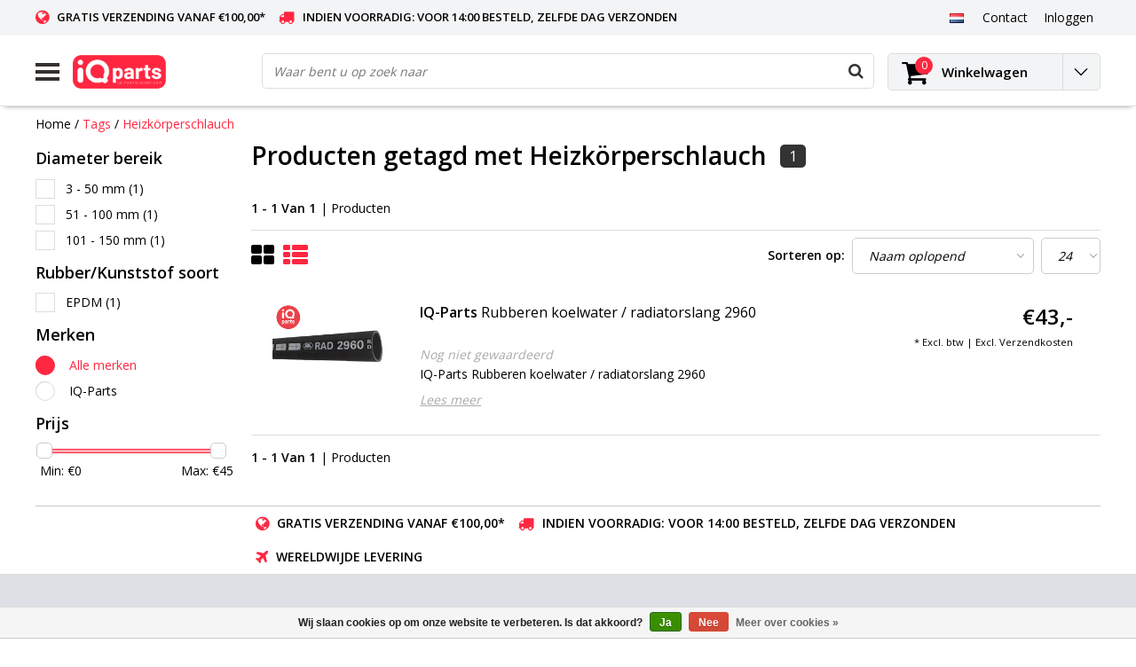

--- FILE ---
content_type: text/html;charset=utf-8
request_url: https://www.iq-parts-shop.com/nl/tags/heizkoerperschlauch/
body_size: 16450
content:
<!DOCTYPE html>
<html lang="nl">
  <head>
    <!--
    InStijl Media Ultimate Theme
    Theme by InStijl Media
    https://www.instijlmedia.nl
    
    If you are interested in our special offers or some customizaton, please contact us at info@instijlmedia.nl.
    -->
    <meta charset="utf-8"/>
<!-- [START] 'blocks/head.rain' -->
<!--

  (c) 2008-2026 Lightspeed Netherlands B.V.
  http://www.lightspeedhq.com
  Generated: 18-01-2026 @ 16:46:56

-->
<link rel="canonical" href="https://www.iq-parts-shop.com/nl/tags/heizkoerperschlauch/"/>
<link rel="alternate" href="https://www.iq-parts-shop.com/nl/index.rss" type="application/rss+xml" title="Nieuwe producten"/>
<link href="https://cdn.webshopapp.com/assets/cookielaw.css?2025-02-20" rel="stylesheet" type="text/css"/>
<meta name="robots" content="noodp,noydir"/>
<meta name="google-site-verification" content="ncHxJVzqmizaJAtXrF72cKo283YK6tegXz-YIAa3_qc"/>
<meta property="og:url" content="https://www.iq-parts-shop.com/nl/tags/heizkoerperschlauch/?source=facebook"/>
<meta property="og:site_name" content="IQ-Parts-Shop"/>
<meta property="og:title" content="Heizkörperschlauch"/>
<meta property="og:description" content="IQ-Parts (Industrial Quality Parts) is een technische handelsfirma op het gebied van industriële producten, voornamelijk slangklemmen, slangen, persluchtgereed"/>
<!--[if lt IE 9]>
<script src="https://cdn.webshopapp.com/assets/html5shiv.js?2025-02-20"></script>
<![endif]-->
<!-- [END] 'blocks/head.rain' -->
        <title>Heizkörperschlauch | IQ-Parts-Shop</title>
    <meta name="description" content="IQ-Parts (Industrial Quality Parts) is een technische handelsfirma op het gebied van industriële producten, voornamelijk slangklemmen, slangen, persluchtgereed" />
    <meta name="keywords" content="Heizkörperschlauch, slangklem, slangklemmen, leidingklem, oorklem, trillingsdempers, kabelbinders, slangen, silicone, perslucht, gereedschap, persluchtkoppelingen, wormschroefklem, mikalor, aba, norma, breed, ideal, jcs, tridon, fiam, cpc, normaquic" />
    <meta http-equiv="X-UA-Compatible" content="IE=Edge">
    <meta name="viewport" content="width=device-width">
    <meta name="apple-mobile-web-app-capable" content="yes">
    <meta name="apple-mobile-web-app-status-bar-style" content="black">
    <meta property="fb:app_id" content="966242223397117"/>
    <link rel="shortcut icon" href="https://cdn.webshopapp.com/shops/62249/themes/134867/assets/favicon.ico?20241218123257" type="image/x-icon" />

<link href='//fonts.googleapis.com/css?family=Open%20Sans:400,300,600' rel='stylesheet' type='text/css'>

<link rel="stylesheet" type="text/css" href="https://cdn.webshopapp.com/shops/62249/themes/134867/assets/stylesheet.css?20251112112539" />
<link rel="stylesheet" type="text/css" href="https://cdn.webshopapp.com/shops/62249/themes/134867/assets/general.css?20251112112539" />
<link rel="stylesheet" type="text/css" href="https://cdn.webshopapp.com/shops/62249/themes/134867/assets/settings.css?20251112112539" />
<link rel="stylesheet" type="text/css" href="https://cdn.webshopapp.com/shops/62249/themes/134867/assets/custom.css?20251112112539" />
<link rel="stylesheet" href="https://cdn.webshopapp.com/shops/62249/themes/134867/assets/responsive.css?20251112112539" />
<script type="text/javascript">
  var template = 'pages/collection.rain';
  var searchUrl = "https://www.iq-parts-shop.com/nl/search/";
  var searchBar = 'live';
</script>
<link rel="stylesheet" type="text/css" href="https://cdn.webshopapp.com/shops/62249/themes/134867/assets/iq-parts.css?20251112112539" />  </head>
  <body class="body osx webkit">
        <div id="wrapper" class="wrapper">  
            <div id="resMenu">
  
  <div class="menu-text">
    <strong>Menu</strong>
  </div>
  
  <div id="resNavCloser">
    <span class="pe-7s-close"></span>
  </div>
  
  <div class="clear"></div>
  
  <div id="resNav">
    <div class="search-mobile-bar"></div>
    <ul>
            <li class="item">
        <a href="https://www.iq-parts-shop.com/nl/zoeken-op-merk/" title="Zoeken op merk">Zoeken op merk</a>
                <span class="pe-7s-angle-down"></span>
        <ul>
                    <li class="item">
            <a href="https://www.iq-parts-shop.com/nl/zoeken-op-merk/bekende-merken/" title="Bekende Merken">Bekende Merken</a>
                        <span class="pe-7s-angle-down"></span>
            <ul>
                            <li class="item">
                <a href="https://www.iq-parts-shop.com/nl/zoeken-op-merk/bekende-merken/aba-slangklemmen/" title="ABA Slangklemmen">ABA Slangklemmen</a>
              </li>
                            <li class="item">
                <a href="https://www.iq-parts-shop.com/nl/zoeken-op-merk/bekende-merken/bandimex-klemband-en-toebehoren/" title="Bandimex Klemband en toebehoren ">Bandimex Klemband en toebehoren </a>
              </li>
                            <li class="item">
                <a href="https://www.iq-parts-shop.com/nl/zoeken-op-merk/bekende-merken/breeze-slangklemmen-v-bandklem-en-gereedschap/" title="Breeze Slangklemmen, V-Bandklem en gereedschap">Breeze Slangklemmen, V-Bandklem en gereedschap</a>
              </li>
                            <li class="item">
                <a href="https://www.iq-parts-shop.com/nl/zoeken-op-merk/bekende-merken/hcl-slangklemmen-nylon-banden-en-gereedschap/" title="HCL Slangklemmen, Nylon banden en gereedschap">HCL Slangklemmen, Nylon banden en gereedschap</a>
              </li>
                            <li class="item">
                <a href="https://www.iq-parts-shop.com/nl/zoeken-op-merk/bekende-merken/ideal-slangklemmen/" title="Ideal Slangklemmen">Ideal Slangklemmen</a>
              </li>
                            <li class="item">
                <a href="https://www.iq-parts-shop.com/nl/zoeken-op-merk/bekende-merken/iq-parts-slangklemmen-pijpklemmen-draadfittingen-s/" title="IQ-Parts slangklemmen, Pijpklemmen, Draadfittingen, Snelkoppelingen, Slangtules, Gereedschap en toebehoren">IQ-Parts slangklemmen, Pijpklemmen, Draadfittingen, Snelkoppelingen, Slangtules, Gereedschap en toebehoren</a>
              </li>
                            <li class="item">
                <a href="https://www.iq-parts-shop.com/nl/zoeken-op-merk/bekende-merken/jcs-slangklemmen/" title="JCS Slangklemmen">JCS Slangklemmen</a>
              </li>
                            <li class="item">
                <a href="https://www.iq-parts-shop.com/nl/zoeken-op-merk/bekende-merken/mikalor-klemmen-en-gereedschap/" title="Mikalor klemmen en gereedschap">Mikalor klemmen en gereedschap</a>
              </li>
                            <li class="item">
                <a href="https://www.iq-parts-shop.com/nl/zoeken-op-merk/bekende-merken/norma-compleet-assortiment/" title="Norma Compleet assortiment">Norma Compleet assortiment</a>
              </li>
                            <li class="item">
                <a href="https://www.iq-parts-shop.com/nl/zoeken-op-merk/bekende-merken/oetiker-slangklemmen-en-gereedschap/" title="Oetiker Slangklemmen en gereedschap">Oetiker Slangklemmen en gereedschap</a>
              </li>
                            <li class="item">
                <a href="https://www.iq-parts-shop.com/nl/zoeken-op-merk/bekende-merken/protex-snelsluitklemmen/" title="PROTEX Snelsluitklemmen">PROTEX Snelsluitklemmen</a>
              </li>
                            <li class="item">
                <a href="https://www.iq-parts-shop.com/nl/zoeken-op-merk/bekende-merken/sb-multi-spend-slangklem-band/" title="SB Multi-Spend slangklem band">SB Multi-Spend slangklem band</a>
              </li>
                            <li class="item">
                <a href="https://www.iq-parts-shop.com/nl/zoeken-op-merk/bekende-merken/stauff/" title="STAUFF">STAUFF</a>
              </li>
                          </ul>
                      </li>
                    <li class="item">
            <a href="https://www.iq-parts-shop.com/nl/zoeken-op-merk/merken-a-e/" title="Merken A - E">Merken A - E</a>
                        <span class="pe-7s-angle-down"></span>
            <ul>
                            <li class="item">
                <a href="https://www.iq-parts-shop.com/nl/zoeken-op-merk/merken-a-e/aba-slangklemmen/" title="ABA Slangklemmen">ABA Slangklemmen</a>
              </li>
                            <li class="item">
                <a href="https://www.iq-parts-shop.com/nl/zoeken-op-merk/merken-a-e/baggerman-slangen/" title="Baggerman Slangen">Baggerman Slangen</a>
              </li>
                            <li class="item">
                <a href="https://www.iq-parts-shop.com/nl/zoeken-op-merk/merken-a-e/band-it-roestvrijstalen-klembanden-en-kabelbinders/" title="BAND-IT Roestvrijstalen Klembanden en Kabelbinders">BAND-IT Roestvrijstalen Klembanden en Kabelbinders</a>
              </li>
                            <li class="item">
                <a href="https://www.iq-parts-shop.com/nl/zoeken-op-merk/merken-a-e/bandimex-klemband-en-toebehoren/" title="Bandimex Klemband en toebehoren ">Bandimex Klemband en toebehoren </a>
              </li>
                            <li class="item">
                <a href="https://www.iq-parts-shop.com/nl/zoeken-op-merk/merken-a-e/beta-tools/" title="BETA Tools">BETA Tools</a>
              </li>
                            <li class="item">
                <a href="https://www.iq-parts-shop.com/nl/zoeken-op-merk/merken-a-e/breeze-slangklemmen-v-bandklem-en-gereedschap/" title="Breeze Slangklemmen, V-Bandklem en gereedschap">Breeze Slangklemmen, V-Bandklem en gereedschap</a>
              </li>
                            <li class="item">
                <a href="https://www.iq-parts-shop.com/nl/zoeken-op-merk/merken-a-e/clampco/" title="Clampco">Clampco</a>
              </li>
                            <li class="item">
                <a href="https://www.iq-parts-shop.com/nl/zoeken-op-merk/merken-a-e/eriks/" title="ERIKS">ERIKS</a>
              </li>
                          </ul>
                      </li>
                    <li class="item">
            <a href="https://www.iq-parts-shop.com/nl/zoeken-op-merk/merken-f-h/" title="Merken F - H">Merken F - H</a>
                        <span class="pe-7s-angle-down"></span>
            <ul>
                            <li class="item">
                <a href="https://www.iq-parts-shop.com/nl/zoeken-op-merk/merken-f-h/fiam/" title="FIAM">FIAM</a>
              </li>
                            <li class="item">
                <a href="https://www.iq-parts-shop.com/nl/zoeken-op-merk/merken-f-h/flexadux/" title="Flexadux">Flexadux</a>
              </li>
                            <li class="item">
                <a href="https://www.iq-parts-shop.com/nl/zoeken-op-merk/merken-f-h/gates/" title="Gates">Gates</a>
              </li>
                            <li class="item">
                <a href="https://www.iq-parts-shop.com/nl/zoeken-op-merk/merken-f-h/gemi/" title="GEMI">GEMI</a>
              </li>
                            <li class="item">
                <a href="https://www.iq-parts-shop.com/nl/zoeken-op-merk/merken-f-h/getech-srl/" title="GeTech Srl.">GeTech Srl.</a>
              </li>
                            <li class="item">
                <a href="https://www.iq-parts-shop.com/nl/zoeken-op-merk/merken-f-h/hcl-slangklemmen-nylon-banden-en-gereedschap/" title="HCL Slangklemmen, Nylon banden en gereedschap">HCL Slangklemmen, Nylon banden en gereedschap</a>
              </li>
                            <li class="item">
                <a href="https://www.iq-parts-shop.com/nl/zoeken-op-merk/merken-f-h/hydac-accumulator-beugels-buisklemmen/" title="HYDAC  Accumulator beugels &amp; Buisklemmen">HYDAC  Accumulator beugels &amp; Buisklemmen</a>
              </li>
                          </ul>
                      </li>
                    <li class="item">
            <a href="https://www.iq-parts-shop.com/nl/zoeken-op-merk/merken-i-j/" title="Merken I - J">Merken I - J</a>
                        <span class="pe-7s-angle-down"></span>
            <ul>
                            <li class="item">
                <a href="https://www.iq-parts-shop.com/nl/zoeken-op-merk/merken-i-j/ideal-slangklemmen/" title="Ideal Slangklemmen">Ideal Slangklemmen</a>
              </li>
                            <li class="item">
                <a href="https://www.iq-parts-shop.com/nl/zoeken-op-merk/merken-i-j/innovative-lighting/" title="Innovative Lighting">Innovative Lighting</a>
              </li>
                            <li class="item">
                <a href="https://www.iq-parts-shop.com/nl/zoeken-op-merk/merken-i-j/iq-parts-slangklemmen-pijpklemmen-draadfittingen-s/" title="IQ-Parts slangklemmen, Pijpklemmen, Draadfittingen, Snelkoppelingen, Slangtules, Gereedschap en toebehoren">IQ-Parts slangklemmen, Pijpklemmen, Draadfittingen, Snelkoppelingen, Slangtules, Gereedschap en toebehoren</a>
              </li>
                            <li class="item">
                <a href="https://www.iq-parts-shop.com/nl/zoeken-op-merk/merken-i-j/jacob/" title="Jacob ">Jacob </a>
              </li>
                            <li class="item">
                <a href="https://www.iq-parts-shop.com/nl/zoeken-op-merk/merken-i-j/jcs-slangklemmen/" title="JCS Slangklemmen">JCS Slangklemmen</a>
              </li>
                            <li class="item">
                <a href="https://www.iq-parts-shop.com/nl/zoeken-op-merk/merken-i-j/john-guest/" title="John Guest®">John Guest®</a>
              </li>
                            <li class="item">
                <a href="https://www.iq-parts-shop.com/nl/zoeken-op-merk/merken-i-j/jubilee/" title="Jubilee">Jubilee</a>
              </li>
                          </ul>
                      </li>
                    <li class="item">
            <a href="https://www.iq-parts-shop.com/nl/zoeken-op-merk/merken-k-n/" title="Merken K - N">Merken K - N</a>
                        <span class="pe-7s-angle-down"></span>
            <ul>
                            <li class="item">
                <a href="https://www.iq-parts-shop.com/nl/zoeken-op-merk/merken-k-n/knipex/" title="Knipex">Knipex</a>
              </li>
                            <li class="item">
                <a href="https://www.iq-parts-shop.com/nl/zoeken-op-merk/merken-k-n/laser-tools/" title="Laser Tools">Laser Tools</a>
              </li>
                            <li class="item">
                <a href="https://www.iq-parts-shop.com/nl/zoeken-op-merk/merken-k-n/midlock/" title="Midlock">Midlock</a>
              </li>
                            <li class="item">
                <a href="https://www.iq-parts-shop.com/nl/zoeken-op-merk/merken-k-n/mikalor-klemmen-en-gereedschap/" title="Mikalor klemmen en gereedschap">Mikalor klemmen en gereedschap</a>
              </li>
                            <li class="item">
                <a href="https://www.iq-parts-shop.com/nl/zoeken-op-merk/merken-k-n/nordic-metalblok/" title="Nordic Metalblok">Nordic Metalblok</a>
              </li>
                            <li class="item">
                <a href="https://www.iq-parts-shop.com/nl/zoeken-op-merk/merken-k-n/norfi/" title="Norfi">Norfi</a>
              </li>
                            <li class="item">
                <a href="https://www.iq-parts-shop.com/nl/zoeken-op-merk/merken-k-n/norma-compleet-assortiment/" title="Norma Compleet assortiment">Norma Compleet assortiment</a>
              </li>
                          </ul>
                      </li>
                    <li class="item">
            <a href="https://www.iq-parts-shop.com/nl/zoeken-op-merk/merken-o-q/" title="Merken O - Q">Merken O - Q</a>
                        <span class="pe-7s-angle-down"></span>
            <ul>
                            <li class="item">
                <a href="https://www.iq-parts-shop.com/nl/zoeken-op-merk/merken-o-q/oeb/" title="OEB">OEB</a>
              </li>
                            <li class="item">
                <a href="https://www.iq-parts-shop.com/nl/zoeken-op-merk/merken-o-q/oetiker-slangklemmen-en-gereedschap/" title="Oetiker Slangklemmen en gereedschap">Oetiker Slangklemmen en gereedschap</a>
              </li>
                            <li class="item">
                <a href="https://www.iq-parts-shop.com/nl/zoeken-op-merk/merken-o-q/power-flex-slangklemmen/" title="Power-Flex slangklemmen">Power-Flex slangklemmen</a>
              </li>
                            <li class="item">
                <a href="https://www.iq-parts-shop.com/nl/zoeken-op-merk/merken-o-q/protex-snelsluitklemmen/" title="PROTEX Snelsluitklemmen">PROTEX Snelsluitklemmen</a>
              </li>
                            <li class="item">
                <a href="https://www.iq-parts-shop.com/nl/zoeken-op-merk/merken-o-q/puma/" title="PUMA">PUMA</a>
              </li>
                          </ul>
                      </li>
                    <li class="item">
            <a href="https://www.iq-parts-shop.com/nl/zoeken-op-merk/merken-r-s/" title="Merken R - S">Merken R - S</a>
                        <span class="pe-7s-angle-down"></span>
            <ul>
                            <li class="item">
                <a href="https://www.iq-parts-shop.com/nl/zoeken-op-merk/merken-r-s/rg-ray-slangklemmen/" title="R.G. RAY Slangklemmen">R.G. RAY Slangklemmen</a>
              </li>
                            <li class="item">
                <a href="https://www.iq-parts-shop.com/nl/zoeken-op-merk/merken-r-s/rotor-clip/" title="Rotor Clip">Rotor Clip</a>
              </li>
                            <li class="item">
                <a href="https://www.iq-parts-shop.com/nl/zoeken-op-merk/merken-r-s/sb-multi-spend-slangklem-band/" title="SB Multi-Spend slangklem band">SB Multi-Spend slangklem band</a>
              </li>
                            <li class="item">
                <a href="https://www.iq-parts-shop.com/nl/zoeken-op-merk/merken-r-s/semperit/" title="Semperit">Semperit</a>
              </li>
                            <li class="item">
                <a href="https://www.iq-parts-shop.com/nl/zoeken-op-merk/merken-r-s/serflex-slangklemmen/" title="Serflex slangklemmen">Serflex slangklemmen</a>
              </li>
                            <li class="item">
                <a href="https://www.iq-parts-shop.com/nl/zoeken-op-merk/merken-r-s/serratub-slangklemmen/" title="Serratub Slangklemmen">Serratub Slangklemmen</a>
              </li>
                            <li class="item">
                <a href="https://www.iq-parts-shop.com/nl/zoeken-op-merk/merken-r-s/sfs-performance-silicone-slangen/" title="SFS Performance Silicone slangen">SFS Performance Silicone slangen</a>
              </li>
                            <li class="item">
                <a href="https://www.iq-parts-shop.com/nl/zoeken-op-merk/merken-r-s/stauff/" title="STAUFF">STAUFF</a>
              </li>
                          </ul>
                      </li>
                    <li class="item">
            <a href="https://www.iq-parts-shop.com/nl/zoeken-op-merk/merken-t-z/" title="Merken T - Z">Merken T - Z</a>
                        <span class="pe-7s-angle-down"></span>
            <ul>
                            <li class="item">
                <a href="https://www.iq-parts-shop.com/nl/zoeken-op-merk/merken-t-z/tefen-slangpilaren-koppelingen-fittingen/" title="TEFEN Slangpilaren, Koppelingen, Fittingen">TEFEN Slangpilaren, Koppelingen, Fittingen</a>
              </li>
                            <li class="item">
                <a href="https://www.iq-parts-shop.com/nl/zoeken-op-merk/merken-t-z/torca-uitlaatklemmen/" title="Torca Uitlaatklemmen">Torca Uitlaatklemmen</a>
              </li>
                            <li class="item">
                <a href="https://www.iq-parts-shop.com/nl/zoeken-op-merk/merken-t-z/tricoflex-pvc-slangen/" title="Tricoflex PVC Slangen">Tricoflex PVC Slangen</a>
              </li>
                            <li class="item">
                <a href="https://www.iq-parts-shop.com/nl/zoeken-op-merk/merken-t-z/tridon-slangklemmen/" title="Tridon Slangklemmen">Tridon Slangklemmen</a>
              </li>
                            <li class="item">
                <a href="https://www.iq-parts-shop.com/nl/zoeken-op-merk/merken-t-z/trudesign-kogelafsluiters-slangtules-huiddoorvoere/" title="TruDesign Kogelafsluiters, Slangtules, Huiddoorvoeren en accessoires">TruDesign Kogelafsluiters, Slangtules, Huiddoorvoeren en accessoires</a>
              </li>
                            <li class="item">
                <a href="https://www.iq-parts-shop.com/nl/zoeken-op-merk/merken-t-z/unexis-slangklemmen/" title="Unexis Slangklemmen">Unexis Slangklemmen</a>
              </li>
                          </ul>
                      </li>
                  </ul>
              </li>
            <li class="item">
        <a href="https://www.iq-parts-shop.com/nl/slangklemmen/" title="Slangklemmen">Slangklemmen</a>
                <span class="pe-7s-angle-down"></span>
        <ul>
                    <li class="item">
            <a href="https://www.iq-parts-shop.com/nl/slangklemmen/slangklem-zoeker/" title="Slangklem Zoeker">Slangklem Zoeker</a>
                        <span class="pe-7s-angle-down"></span>
            <ul>
                            <li class="item">
                <a href="https://www.iq-parts-shop.com/nl/slangklemmen/slangklem-zoeker/materiaal-kwaliteit-staalsoort/" title="Materiaal / Kwaliteit / Staalsoort">Materiaal / Kwaliteit / Staalsoort</a>
              </li>
                            <li class="item">
                <a href="https://www.iq-parts-shop.com/nl/slangklemmen/slangklem-zoeker/bandbreedte/" title="Bandbreedte">Bandbreedte</a>
              </li>
                            <li class="item">
                <a href="https://www.iq-parts-shop.com/nl/slangklemmen/slangklem-zoeker/oorklemmen/" title="Oorklemmen">Oorklemmen</a>
              </li>
                            <li class="item">
                <a href="https://www.iq-parts-shop.com/nl/slangklemmen/slangklem-zoeker/breedband-klemmen/" title="Breedband klemmen">Breedband klemmen</a>
              </li>
                            <li class="item">
                <a href="https://www.iq-parts-shop.com/nl/slangklemmen/slangklem-zoeker/eindloze-slangklemmen/" title="Eindloze slangklemmen">Eindloze slangklemmen</a>
              </li>
                            <li class="item">
                <a href="https://www.iq-parts-shop.com/nl/slangklemmen/slangklem-zoeker/constant-tension-slangklemmen/" title="Constant Tension Slangklemmen">Constant Tension Slangklemmen</a>
              </li>
                            <li class="item">
                <a href="https://www.iq-parts-shop.com/nl/slangklemmen/slangklem-zoeker/snelsluitklemmen/" title="Snelsluitklemmen">Snelsluitklemmen</a>
              </li>
                            <li class="item">
                <a href="https://www.iq-parts-shop.com/nl/slangklemmen/slangklem-zoeker/assortiment-dozen/" title="Assortiment dozen">Assortiment dozen</a>
              </li>
                            <li class="item">
                <a href="https://www.iq-parts-shop.com/nl/slangklemmen/slangklem-zoeker/svs-snelsluitklemmen/" title="SVS Snelsluitklemmen">SVS Snelsluitklemmen</a>
              </li>
                            <li class="item">
                <a href="https://www.iq-parts-shop.com/nl/slangklemmen/slangklem-zoeker/slangklem-toebehoren/" title="Slangklem toebehoren">Slangklem toebehoren</a>
              </li>
                          </ul>
                      </li>
                    <li class="item">
            <a href="https://www.iq-parts-shop.com/nl/slangklemmen/zoeken-op-merk/" title="Zoeken op Merk">Zoeken op Merk</a>
                        <span class="pe-7s-angle-down"></span>
            <ul>
                            <li class="item">
                <a href="https://www.iq-parts-shop.com/nl/slangklemmen/zoeken-op-merk/bekende-merken/" title="Bekende Merken">Bekende Merken</a>
              </li>
                            <li class="item">
                <a href="https://www.iq-parts-shop.com/nl/slangklemmen/zoeken-op-merk/slangklem-merk-a-j/" title="Slangklem Merk A - J">Slangklem Merk A - J</a>
              </li>
                            <li class="item">
                <a href="https://www.iq-parts-shop.com/nl/slangklemmen/zoeken-op-merk/slangklem-merk-k-r/" title="Slangklem Merk K - R">Slangklem Merk K - R</a>
              </li>
                            <li class="item">
                <a href="https://www.iq-parts-shop.com/nl/slangklemmen/zoeken-op-merk/slangklem-merk-s-z/" title="Slangklem Merk S- Z">Slangklem Merk S- Z</a>
              </li>
                          </ul>
                      </li>
                  </ul>
              </li>
            <li class="item">
        <a href="https://www.iq-parts-shop.com/nl/leidingklemmen/" title="Leidingklemmen">Leidingklemmen</a>
                <span class="pe-7s-angle-down"></span>
        <ul>
                    <li class="item">
            <a href="https://www.iq-parts-shop.com/nl/leidingklemmen/mikalor-leidingklemmen/" title="Mikalor leidingklemmen">Mikalor leidingklemmen</a>
                      </li>
                    <li class="item">
            <a href="https://www.iq-parts-shop.com/nl/leidingklemmen/iq-parts-leidingklemmen/" title="IQ-Parts leidingklemmen">IQ-Parts leidingklemmen</a>
                      </li>
                    <li class="item">
            <a href="https://www.iq-parts-shop.com/nl/leidingklemmen/norma-leidingklemmen/" title="Norma leidingklemmen">Norma leidingklemmen</a>
                        <span class="pe-7s-angle-down"></span>
            <ul>
                            <li class="item">
                <a href="https://www.iq-parts-shop.com/nl/leidingklemmen/norma-leidingklemmen/normafix-rsgu-0/" title="NORMAFIX RSGU 0">NORMAFIX RSGU 0</a>
              </li>
                            <li class="item">
                <a href="https://www.iq-parts-shop.com/nl/leidingklemmen/norma-leidingklemmen/normafix-rsgu-1/" title="NORMAFIX RSGU 1">NORMAFIX RSGU 1</a>
              </li>
                            <li class="item">
                <a href="https://www.iq-parts-shop.com/nl/leidingklemmen/norma-leidingklemmen/normafix-rsgu-2/" title="NORMAFIX RSGU 2">NORMAFIX RSGU 2</a>
              </li>
                            <li class="item">
                <a href="https://www.iq-parts-shop.com/nl/leidingklemmen/norma-leidingklemmen/normafix-rs-0-din-3016-serie/" title="NORMAFIX RS 0 DIN 3016 serie">NORMAFIX RS 0 DIN 3016 serie</a>
              </li>
                            <li class="item">
                <a href="https://www.iq-parts-shop.com/nl/leidingklemmen/norma-leidingklemmen/normafix-rs-1-din-3016-serie/" title="NORMAFIX RS 1 DIN 3016 serie">NORMAFIX RS 1 DIN 3016 serie</a>
              </li>
                            <li class="item">
                <a href="https://www.iq-parts-shop.com/nl/leidingklemmen/norma-leidingklemmen/normafix-rs-2-din-3016-serie/" title="NORMAFIX RS 2 DIN 3016 Serie">NORMAFIX RS 2 DIN 3016 Serie</a>
              </li>
                            <li class="item">
                <a href="https://www.iq-parts-shop.com/nl/leidingklemmen/norma-leidingklemmen/normafix-rlgu/" title="NORMAFIX RLGU">NORMAFIX RLGU</a>
              </li>
                            <li class="item">
                <a href="https://www.iq-parts-shop.com/nl/leidingklemmen/norma-leidingklemmen/normafix-bsl-serie-510-512/" title="NORMAFIX BSL Serie 510 / 512">NORMAFIX BSL Serie 510 / 512</a>
              </li>
                            <li class="item">
                <a href="https://www.iq-parts-shop.com/nl/leidingklemmen/norma-leidingklemmen/normafix-bsn-serie-520-521-522/" title="NORMAFIX BSN Serie 520 / 521 / 522">NORMAFIX BSN Serie 520 / 521 / 522</a>
              </li>
                            <li class="item">
                <a href="https://www.iq-parts-shop.com/nl/leidingklemmen/norma-leidingklemmen/normafix-bss-serie/" title="NORMAFIX BSS Serie">NORMAFIX BSS Serie</a>
              </li>
                            <li class="item">
                <a href="https://www.iq-parts-shop.com/nl/leidingklemmen/norma-leidingklemmen/normafix-bs-serie-540-541/" title="NORMAFIX BS Serie 540 / 541">NORMAFIX BS Serie 540 / 541</a>
              </li>
                            <li class="item">
                <a href="https://www.iq-parts-shop.com/nl/leidingklemmen/norma-leidingklemmen/normafix-hmk-serie/" title="NORMAFIX HMK serie">NORMAFIX HMK serie</a>
              </li>
                          </ul>
                      </li>
                    <li class="item">
            <a href="https://www.iq-parts-shop.com/nl/leidingklemmen/hydac-accumulator-beugels-buisklemmen/" title="HYDAC  Accumulator beugels &amp; Buisklemmen">HYDAC  Accumulator beugels &amp; Buisklemmen</a>
                      </li>
                    <li class="item">
            <a href="https://www.iq-parts-shop.com/nl/leidingklemmen/hellermanntyton/" title="HellermannTyton">HellermannTyton</a>
                      </li>
                    <li class="item">
            <a href="https://www.iq-parts-shop.com/nl/leidingklemmen/stauff-blokklemmen/" title="STAUFF Blokklemmen">STAUFF Blokklemmen</a>
                      </li>
                    <li class="item">
            <a href="https://www.iq-parts-shop.com/nl/leidingklemmen/aba-leidingklemmen/" title="ABA Leidingklemmen">ABA Leidingklemmen</a>
                      </li>
                  </ul>
              </li>
            <li class="item">
        <a href="https://www.iq-parts-shop.com/nl/pijpklemmen/" title="Pijpklemmen">Pijpklemmen</a>
                <span class="pe-7s-angle-down"></span>
        <ul>
                    <li class="item">
            <a href="https://www.iq-parts-shop.com/nl/pijpklemmen/v-band-klemmen/" title="V-band klemmen">V-band klemmen</a>
                      </li>
                    <li class="item">
            <a href="https://www.iq-parts-shop.com/nl/pijpklemmen/uitlaatklemmen/" title="Uitlaatklemmen">Uitlaatklemmen</a>
                      </li>
                    <li class="item">
            <a href="https://www.iq-parts-shop.com/nl/pijpklemmen/pakkingen/" title="Pakkingen">Pakkingen</a>
                      </li>
                    <li class="item">
            <a href="https://www.iq-parts-shop.com/nl/pijpklemmen/verkeersbordklemmen/" title="Verkeersbordklemmen">Verkeersbordklemmen</a>
                      </li>
                    <li class="item">
            <a href="https://www.iq-parts-shop.com/nl/pijpklemmen/iq-parts-vierkante-buisverbinder/" title="IQ-Parts Vierkante Buisverbinder">IQ-Parts Vierkante Buisverbinder</a>
                      </li>
                    <li class="item">
            <a href="https://www.iq-parts-shop.com/nl/pijpklemmen/iq-parts-ronde-buisverbinder/" title="IQ-Parts Ronde Buisverbinder">IQ-Parts Ronde Buisverbinder</a>
                      </li>
                  </ul>
              </li>
            <li class="item">
        <a href="https://www.iq-parts-shop.com/nl/kabelbinders/" title="Kabelbinders">Kabelbinders</a>
                <span class="pe-7s-angle-down"></span>
        <ul>
                    <li class="item">
            <a href="https://www.iq-parts-shop.com/nl/kabelbinders/stalen-kabelbinders/" title="Stalen Kabelbinders">Stalen Kabelbinders</a>
                      </li>
                    <li class="item">
            <a href="https://www.iq-parts-shop.com/nl/kabelbinders/kunststof-kabelbinders/" title="Kunststof Kabelbinders">Kunststof Kabelbinders</a>
                      </li>
                    <li class="item">
            <a href="https://www.iq-parts-shop.com/nl/kabelbinders/kabelbinder-voetjes/" title="Kabelbinder Voetjes">Kabelbinder Voetjes</a>
                      </li>
                  </ul>
              </li>
            <li class="item">
        <a href="https://www.iq-parts-shop.com/nl/trillingsdempers/" title="Trillingsdempers">Trillingsdempers</a>
                <span class="pe-7s-angle-down"></span>
        <ul>
                    <li class="item">
            <a href="https://www.iq-parts-shop.com/nl/trillingsdempers/trillingsdempers-type-a/" title="Trillingsdempers Type A">Trillingsdempers Type A</a>
                      </li>
                    <li class="item">
            <a href="https://www.iq-parts-shop.com/nl/trillingsdempers/trillingsdempers-type-b/" title="Trillingsdempers Type B">Trillingsdempers Type B</a>
                      </li>
                    <li class="item">
            <a href="https://www.iq-parts-shop.com/nl/trillingsdempers/trillingsdempers-type-c/" title="Trillingsdempers Type C">Trillingsdempers Type C</a>
                      </li>
                    <li class="item">
            <a href="https://www.iq-parts-shop.com/nl/trillingsdempers/trillingsdempers-type-d/" title="Trillingsdempers Type D">Trillingsdempers Type D</a>
                      </li>
                    <li class="item">
            <a href="https://www.iq-parts-shop.com/nl/trillingsdempers/trillingsdempers-type-e/" title="Trillingsdempers Type E">Trillingsdempers Type E</a>
                      </li>
                    <li class="item">
            <a href="https://www.iq-parts-shop.com/nl/trillingsdempers/trillingsdempers-specials/" title="Trillingsdempers specials">Trillingsdempers specials</a>
                      </li>
                    <li class="item">
            <a href="https://www.iq-parts-shop.com/nl/trillingsdempers/aanslagdempers-type-k/" title="Aanslagdempers Type K">Aanslagdempers Type K</a>
                      </li>
                  </ul>
              </li>
            <li class="item">
        <a href="https://www.iq-parts-shop.com/nl/slangen/" title="Slangen">Slangen</a>
                <span class="pe-7s-angle-down"></span>
        <ul>
                    <li class="item">
            <a href="https://www.iq-parts-shop.com/nl/slangen/sfs-performance-silicone-slangen/" title="SFS Performance Silicone slangen">SFS Performance Silicone slangen</a>
                      </li>
                    <li class="item">
            <a href="https://www.iq-parts-shop.com/nl/slangen/iq-parts-silicone-slangen/" title="IQ-Parts Silicone slangen">IQ-Parts Silicone slangen</a>
                      </li>
                    <li class="item">
            <a href="https://www.iq-parts-shop.com/nl/slangen/pvc-slangen/" title="PVC slangen">PVC slangen</a>
                      </li>
                    <li class="item">
            <a href="https://www.iq-parts-shop.com/nl/slangen/pu-slangen/" title="PU slangen">PU slangen</a>
                      </li>
                    <li class="item">
            <a href="https://www.iq-parts-shop.com/nl/slangen/silicone-slangen/" title="Silicone slangen">Silicone slangen</a>
                      </li>
                    <li class="item">
            <a href="https://www.iq-parts-shop.com/nl/slangen/neopreen-slangen/" title="Neopreen slangen">Neopreen slangen</a>
                      </li>
                    <li class="item">
            <a href="https://www.iq-parts-shop.com/nl/slangen/rubber-slangen/" title="Rubber slangen">Rubber slangen</a>
                      </li>
                    <li class="item">
            <a href="https://www.iq-parts-shop.com/nl/slangen/tpe-slangen/" title="TPE Slangen">TPE Slangen</a>
                      </li>
                  </ul>
              </li>
            <li class="item">
        <a href="https://www.iq-parts-shop.com/nl/slangkoppelingen/" title="Slangkoppelingen">Slangkoppelingen</a>
                <span class="pe-7s-angle-down"></span>
        <ul>
                    <li class="item">
            <a href="https://www.iq-parts-shop.com/nl/slangkoppelingen/normaplast-slangpilaren/" title="NORMAPLAST Slangpilaren">NORMAPLAST Slangpilaren</a>
                      </li>
                    <li class="item">
            <a href="https://www.iq-parts-shop.com/nl/slangkoppelingen/tefen-slangpilaren-koppelingen-fittingen/" title="TEFEN Slangpilaren, Koppelingen, Fittingen">TEFEN Slangpilaren, Koppelingen, Fittingen</a>
                      </li>
                    <li class="item">
            <a href="https://www.iq-parts-shop.com/nl/slangkoppelingen/trudesign-slangtules-en-connectors/" title="TruDesign Slangtules en Connectors">TruDesign Slangtules en Connectors</a>
                      </li>
                    <li class="item">
            <a href="https://www.iq-parts-shop.com/nl/slangkoppelingen/normaplast-slangverbinders-uit-kunststof/" title="Normaplast slangverbinders uit kunststof">Normaplast slangverbinders uit kunststof</a>
                      </li>
                    <li class="item">
            <a href="https://www.iq-parts-shop.com/nl/slangkoppelingen/normaplast-sv-compressieverbinding/" title="Normaplast SV Compressieverbinding">Normaplast SV Compressieverbinding</a>
                      </li>
                    <li class="item">
            <a href="https://www.iq-parts-shop.com/nl/slangkoppelingen/norma-compressie-fitting/" title="Norma Compressie fitting">Norma Compressie fitting</a>
                      </li>
                    <li class="item">
            <a href="https://www.iq-parts-shop.com/nl/slangkoppelingen/norma-quickconnect/" title="NORMA Quickconnect">NORMA Quickconnect</a>
                        <span class="pe-7s-angle-down"></span>
            <ul>
                            <li class="item">
                <a href="https://www.iq-parts-shop.com/nl/slangkoppelingen/norma-quickconnect/normaquick-s/" title="NORMAQUICK &quot;S&quot;">NORMAQUICK &quot;S&quot;</a>
              </li>
                            <li class="item">
                <a href="https://www.iq-parts-shop.com/nl/slangkoppelingen/norma-quickconnect/normaquick-ps3/" title="NORMAQUICK &quot;PS3&quot;">NORMAQUICK &quot;PS3&quot;</a>
              </li>
                            <li class="item">
                <a href="https://www.iq-parts-shop.com/nl/slangkoppelingen/norma-quickconnect/norma-quick-mk/" title="NORMA QUICK &quot;MK&quot;">NORMA QUICK &quot;MK&quot;</a>
              </li>
                            <li class="item">
                <a href="https://www.iq-parts-shop.com/nl/slangkoppelingen/norma-quickconnect/normaquick-v2/" title="NORMAQUICK &quot;V2&quot;">NORMAQUICK &quot;V2&quot;</a>
              </li>
                            <li class="item">
                <a href="https://www.iq-parts-shop.com/nl/slangkoppelingen/norma-quickconnect/normaquick-sr-single-lock/" title="NORMAQUICK &quot;SR SINGLE-LOCK&quot;">NORMAQUICK &quot;SR SINGLE-LOCK&quot;</a>
              </li>
                          </ul>
                      </li>
                    <li class="item">
            <a href="https://www.iq-parts-shop.com/nl/slangkoppelingen/cpc-koppelingen/" title="CPC koppelingen">CPC koppelingen</a>
                        <span class="pe-7s-angle-down"></span>
            <ul>
                            <li class="item">
                <a href="https://www.iq-parts-shop.com/nl/slangkoppelingen/cpc-koppelingen/pmc-serie-nw-1-8/" title="PMC - Serie (NW 1/8&quot;)">PMC - Serie (NW 1/8&quot;)</a>
              </li>
                            <li class="item">
                <a href="https://www.iq-parts-shop.com/nl/slangkoppelingen/cpc-koppelingen/pmc12-serie-nw-1-8/" title="PMC12 - serie (NW 1/8&quot;)">PMC12 - serie (NW 1/8&quot;)</a>
              </li>
                            <li class="item">
                <a href="https://www.iq-parts-shop.com/nl/slangkoppelingen/cpc-koppelingen/plc-serie-nw-1-4/" title="PLC - Serie (NW 1/4&quot;)">PLC - Serie (NW 1/4&quot;)</a>
              </li>
                            <li class="item">
                <a href="https://www.iq-parts-shop.com/nl/slangkoppelingen/cpc-koppelingen/plc12-serie-nw-1-4/" title="PLC12 - serie (NW 1/4&quot;)">PLC12 - serie (NW 1/4&quot;)</a>
              </li>
                            <li class="item">
                <a href="https://www.iq-parts-shop.com/nl/slangkoppelingen/cpc-koppelingen/apc-serie-nw-1-4/" title="APC - Serie (NW 1/4&quot;)">APC - Serie (NW 1/4&quot;)</a>
              </li>
                            <li class="item">
                <a href="https://www.iq-parts-shop.com/nl/slangkoppelingen/cpc-koppelingen/smc-serie/" title="SMC- Serie">SMC- Serie</a>
              </li>
                            <li class="item">
                <a href="https://www.iq-parts-shop.com/nl/slangkoppelingen/cpc-koppelingen/lc-serie-nw-1-4/" title="LC - Serie (NW 1/4&quot;)">LC - Serie (NW 1/4&quot;)</a>
              </li>
                            <li class="item">
                <a href="https://www.iq-parts-shop.com/nl/slangkoppelingen/cpc-koppelingen/mc-serie-nw-1-8/" title="MC - Serie (NW 1/8&quot;)">MC - Serie (NW 1/8&quot;)</a>
              </li>
                            <li class="item">
                <a href="https://www.iq-parts-shop.com/nl/slangkoppelingen/cpc-koppelingen/mpc-serie/" title="MPC- Serie">MPC- Serie</a>
              </li>
                            <li class="item">
                <a href="https://www.iq-parts-shop.com/nl/slangkoppelingen/cpc-koppelingen/benzinekoppelingen-voor-motorfietsen/" title="Benzinekoppelingen voor motorfietsen">Benzinekoppelingen voor motorfietsen</a>
              </li>
                            <li class="item">
                <a href="https://www.iq-parts-shop.com/nl/slangkoppelingen/cpc-koppelingen/ns1-serie/" title="NS1 - Serie">NS1 - Serie</a>
              </li>
                            <li class="item">
                <a href="https://www.iq-parts-shop.com/nl/slangkoppelingen/cpc-koppelingen/ns4-serie/" title="NS4 - Serie">NS4 - Serie</a>
              </li>
                            <li class="item">
                <a href="https://www.iq-parts-shop.com/nl/slangkoppelingen/cpc-koppelingen/ns6-serie/" title="NS6 - Serie">NS6 - Serie</a>
              </li>
                            <li class="item">
                <a href="https://www.iq-parts-shop.com/nl/slangkoppelingen/cpc-koppelingen/ns212-serie/" title="NS212 - Serie">NS212 - Serie</a>
              </li>
                            <li class="item">
                <a href="https://www.iq-parts-shop.com/nl/slangkoppelingen/cpc-koppelingen/nsh-serie/" title="NSH - Serie">NSH - Serie</a>
              </li>
                            <li class="item">
                <a href="https://www.iq-parts-shop.com/nl/slangkoppelingen/cpc-koppelingen/hfc12-serie-nw3-8/" title="HFC12 - Serie (NW3/8&quot;)">HFC12 - Serie (NW3/8&quot;)</a>
              </li>
                            <li class="item">
                <a href="https://www.iq-parts-shop.com/nl/slangkoppelingen/cpc-koppelingen/hfc35-serie/" title="HFC35 - Serie">HFC35 - Serie</a>
              </li>
                            <li class="item">
                <a href="https://www.iq-parts-shop.com/nl/slangkoppelingen/cpc-koppelingen/hfc57-serie/" title="HFC57 - Serie">HFC57 - Serie</a>
              </li>
                            <li class="item">
                <a href="https://www.iq-parts-shop.com/nl/slangkoppelingen/cpc-koppelingen/ffc35-serie-nw1-2/" title="FFC35 - Serie (NW1/2&quot;)">FFC35 - Serie (NW1/2&quot;)</a>
              </li>
                            <li class="item">
                <a href="https://www.iq-parts-shop.com/nl/slangkoppelingen/cpc-koppelingen/efc12-serie/" title="EFC12 - Serie">EFC12 - Serie</a>
              </li>
                            <li class="item">
                <a href="https://www.iq-parts-shop.com/nl/slangkoppelingen/cpc-koppelingen/drumquikpro/" title="DrumQuik®PRO">DrumQuik®PRO</a>
              </li>
                            <li class="item">
                <a href="https://www.iq-parts-shop.com/nl/slangkoppelingen/cpc-koppelingen/everis-lq2-serie-nw1-8/" title="Everis™ LQ2-Serie (NW1/8&quot;)">Everis™ LQ2-Serie (NW1/8&quot;)</a>
              </li>
                            <li class="item">
                <a href="https://www.iq-parts-shop.com/nl/slangkoppelingen/cpc-koppelingen/everis-lq4-serie-nw1-4/" title="Everis™ LQ4-Serie (NW1/4&quot;)">Everis™ LQ4-Serie (NW1/4&quot;)</a>
              </li>
                            <li class="item">
                <a href="https://www.iq-parts-shop.com/nl/slangkoppelingen/cpc-koppelingen/everis-lq6-serie-nw3-8/" title="Everis™ LQ6-Serie (NW3/8&quot;)">Everis™ LQ6-Serie (NW3/8&quot;)</a>
              </li>
                            <li class="item">
                <a href="https://www.iq-parts-shop.com/nl/slangkoppelingen/cpc-koppelingen/everis-lq8-serie-nw1-2/" title="Everis™ LQ8-Serie (NW1/2&quot;)">Everis™ LQ8-Serie (NW1/2&quot;)</a>
              </li>
                            <li class="item">
                <a href="https://www.iq-parts-shop.com/nl/slangkoppelingen/cpc-koppelingen/everis-plq2-serie-nw1-8/" title="Everis™ PLQ2-Serie (NW1/8&quot;)">Everis™ PLQ2-Serie (NW1/8&quot;)</a>
              </li>
                            <li class="item">
                <a href="https://www.iq-parts-shop.com/nl/slangkoppelingen/cpc-koppelingen/everis-blq2-serie-nw1-8/" title="Everis™ BLQ2-Serie (NW1/8&quot;)">Everis™ BLQ2-Serie (NW1/8&quot;)</a>
              </li>
                            <li class="item">
                <a href="https://www.iq-parts-shop.com/nl/slangkoppelingen/cpc-koppelingen/dtld-serie-nw-1-4/" title="DTLD - Serie (NW 1/4&quot;)">DTLD - Serie (NW 1/4&quot;)</a>
              </li>
                            <li class="item">
                <a href="https://www.iq-parts-shop.com/nl/slangkoppelingen/cpc-koppelingen/twin-tube-serie/" title="Twin tube™-serie">Twin tube™-serie</a>
              </li>
                            <li class="item">
                <a href="https://www.iq-parts-shop.com/nl/slangkoppelingen/cpc-koppelingen/sixtube-serie/" title="Sixtube™-serie">Sixtube™-serie</a>
              </li>
                            <li class="item">
                <a href="https://www.iq-parts-shop.com/nl/slangkoppelingen/cpc-koppelingen/tentube-serie/" title="Tentube™-serie">Tentube™-serie</a>
              </li>
                            <li class="item">
                <a href="https://www.iq-parts-shop.com/nl/slangkoppelingen/cpc-koppelingen/fitquik-luer-koppeling/" title="FitQuik® Luer Koppeling">FitQuik® Luer Koppeling</a>
              </li>
                            <li class="item">
                <a href="https://www.iq-parts-shop.com/nl/slangkoppelingen/cpc-koppelingen/mini-hybrid-connector/" title="Mini Hybrid Connector ">Mini Hybrid Connector </a>
              </li>
                            <li class="item">
                <a href="https://www.iq-parts-shop.com/nl/slangkoppelingen/cpc-koppelingen/multi-mount/" title="Multi-Mount">Multi-Mount</a>
              </li>
                          </ul>
                      </li>
                    <li class="item">
            <a href="https://www.iq-parts-shop.com/nl/slangkoppelingen/iq-parts-vcl-vcm-snelkoppelingen/" title="IQ-Parts - VCL &amp; VCM Snelkoppelingen">IQ-Parts - VCL &amp; VCM Snelkoppelingen</a>
                        <span class="pe-7s-angle-down"></span>
            <ul>
                            <li class="item">
                <a href="https://www.iq-parts-shop.com/nl/slangkoppelingen/iq-parts-vcl-vcm-snelkoppelingen/iq-parts-vcl-snelkoppelingen-nw-1-4/" title="IQ-Parts - VCL Snelkoppelingen (NW 1/4&quot;)">IQ-Parts - VCL Snelkoppelingen (NW 1/4&quot;)</a>
              </li>
                            <li class="item">
                <a href="https://www.iq-parts-shop.com/nl/slangkoppelingen/iq-parts-vcl-vcm-snelkoppelingen/iq-parts-vcm-snelkoppelingen-nw-1-8/" title="IQ-Parts - VCM Snelkoppelingen (NW 1/8&quot;)">IQ-Parts - VCM Snelkoppelingen (NW 1/8&quot;)</a>
              </li>
                          </ul>
                      </li>
                    <li class="item">
            <a href="https://www.iq-parts-shop.com/nl/slangkoppelingen/slangpilaren-messing-blank/" title="Slangpilaren Messing Blank">Slangpilaren Messing Blank</a>
                      </li>
                    <li class="item">
            <a href="https://www.iq-parts-shop.com/nl/slangkoppelingen/slangpilaren-messing-vernikkeld/" title="Slangpilaren messing vernikkeld">Slangpilaren messing vernikkeld</a>
                      </li>
                    <li class="item">
            <a href="https://www.iq-parts-shop.com/nl/slangkoppelingen/slangpilaren-rvs-316/" title="Slangpilaren RVS 316">Slangpilaren RVS 316</a>
                      </li>
                    <li class="item">
            <a href="https://www.iq-parts-shop.com/nl/slangkoppelingen/slangpilaren-aluminium/" title="Slangpilaren Aluminium">Slangpilaren Aluminium</a>
                      </li>
                    <li class="item">
            <a href="https://www.iq-parts-shop.com/nl/slangkoppelingen/pershulzen/" title="Pershulzen">Pershulzen</a>
                      </li>
                    <li class="item">
            <a href="https://www.iq-parts-shop.com/nl/slangkoppelingen/zuigmonden-uitlaatgasslang/" title="Zuigmonden uitlaatgasslang">Zuigmonden uitlaatgasslang</a>
                      </li>
                    <li class="item">
            <a href="https://www.iq-parts-shop.com/nl/slangkoppelingen/storz-koppelingen/" title="Storz koppelingen">Storz koppelingen</a>
                      </li>
                    <li class="item">
            <a href="https://www.iq-parts-shop.com/nl/slangkoppelingen/rtc-snelkoppeling-matrijskoeling-type-090/" title="RTC Snelkoppeling Matrijskoeling Type 090">RTC Snelkoppeling Matrijskoeling Type 090</a>
                      </li>
                  </ul>
              </li>
            <li class="item">
        <a href="https://www.iq-parts-shop.com/nl/draadfittingen/" title="Draadfittingen">Draadfittingen</a>
                <span class="pe-7s-angle-down"></span>
        <ul>
                    <li class="item">
            <a href="https://www.iq-parts-shop.com/nl/draadfittingen/draadfitting-messing-vernikkeld/" title="Draadfitting Messing Vernikkeld">Draadfitting Messing Vernikkeld</a>
                      </li>
                    <li class="item">
            <a href="https://www.iq-parts-shop.com/nl/draadfittingen/draadfitting-pvdf/" title="Draadfitting PVDF">Draadfitting PVDF</a>
                      </li>
                    <li class="item">
            <a href="https://www.iq-parts-shop.com/nl/draadfittingen/draadfitting-nylon/" title="Draadfitting Nylon">Draadfitting Nylon</a>
                      </li>
                    <li class="item">
            <a href="https://www.iq-parts-shop.com/nl/draadfittingen/trudesign-connectors/" title="TruDesign Connectors">TruDesign Connectors</a>
                      </li>
                  </ul>
              </li>
            <li class="item">
        <a href="https://www.iq-parts-shop.com/nl/perslucht/" title="Perslucht">Perslucht</a>
                <span class="pe-7s-angle-down"></span>
        <ul>
                    <li class="item">
            <a href="https://www.iq-parts-shop.com/nl/perslucht/john-guest/" title="John Guest®">John Guest®</a>
                      </li>
                    <li class="item">
            <a href="https://www.iq-parts-shop.com/nl/perslucht/rtc-persluchtkoppelingen/" title="RTC Persluchtkoppelingen">RTC Persluchtkoppelingen</a>
                        <span class="pe-7s-angle-down"></span>
            <ul>
                            <li class="item">
                <a href="https://www.iq-parts-shop.com/nl/perslucht/rtc-persluchtkoppelingen/knikkoppelingen-sc-dn06/" title="Knikkoppelingen SC - DN06">Knikkoppelingen SC - DN06</a>
              </li>
                            <li class="item">
                <a href="https://www.iq-parts-shop.com/nl/perslucht/rtc-persluchtkoppelingen/knikkoppelingen-sc-dn08/" title="Knikkoppelingen SC - DN08">Knikkoppelingen SC - DN08</a>
              </li>
                            <li class="item">
                <a href="https://www.iq-parts-shop.com/nl/perslucht/rtc-persluchtkoppelingen/knikkoppelingen-sc-dn11/" title="Knikkoppelingen SC - DN11">Knikkoppelingen SC - DN11</a>
              </li>
                            <li class="item">
                <a href="https://www.iq-parts-shop.com/nl/perslucht/rtc-persluchtkoppelingen/knikkoppelingen-sc-dn19/" title="Knikkoppelingen SC - DN19">Knikkoppelingen SC - DN19</a>
              </li>
                            <li class="item">
                <a href="https://www.iq-parts-shop.com/nl/perslucht/rtc-persluchtkoppelingen/knikkoppelingen-rvs-serie/" title="Knikkoppelingen RVS Serie">Knikkoppelingen RVS Serie</a>
              </li>
                            <li class="item">
                <a href="https://www.iq-parts-shop.com/nl/perslucht/rtc-persluchtkoppelingen/snelkoppelingen-sv-series/" title="Snelkoppelingen  SV Series">Snelkoppelingen  SV Series</a>
              </li>
                          </ul>
                      </li>
                    <li class="item">
            <a href="https://www.iq-parts-shop.com/nl/perslucht/compressors/" title="Compressors">Compressors</a>
                      </li>
                    <li class="item">
            <a href="https://www.iq-parts-shop.com/nl/perslucht/oetiker-perslucht-tangen/" title="Oetiker perslucht tangen">Oetiker perslucht tangen</a>
                      </li>
                  </ul>
              </li>
            <li class="item">
        <a href="https://www.iq-parts-shop.com/nl/gereedschap/" title="Gereedschap">Gereedschap</a>
                <span class="pe-7s-angle-down"></span>
        <ul>
                    <li class="item">
            <a href="https://www.iq-parts-shop.com/nl/gereedschap/fiam-perslucht-gereedschap-motoren/" title="Fiam Perslucht gereedschap &amp; motoren">Fiam Perslucht gereedschap &amp; motoren</a>
                      </li>
                    <li class="item">
            <a href="https://www.iq-parts-shop.com/nl/gereedschap/oorklem-band-en-draadveer-tangen/" title="Oorklem, band- en draadveer tangen">Oorklem, band- en draadveer tangen</a>
                      </li>
                    <li class="item">
            <a href="https://www.iq-parts-shop.com/nl/gereedschap/spantangen-voor-klemband/" title="Spantangen voor klemband">Spantangen voor klemband</a>
                      </li>
                    <li class="item">
            <a href="https://www.iq-parts-shop.com/nl/gereedschap/gereedschap-voor-verhuur/" title="Gereedschap voor verhuur">Gereedschap voor verhuur</a>
                      </li>
                    <li class="item">
            <a href="https://www.iq-parts-shop.com/nl/gereedschap/overige-gereedschappen/" title="Overige gereedschappen">Overige gereedschappen</a>
                      </li>
                  </ul>
              </li>
            <li class="item">
        <a href="https://www.iq-parts-shop.com/nl/offshore-maritiem/" title="Offshore / Maritiem">Offshore / Maritiem</a>
                <span class="pe-7s-angle-down"></span>
        <ul>
                    <li class="item">
            <a href="https://www.iq-parts-shop.com/nl/offshore-maritiem/nood-reparatieklemmen/" title="Nood- &amp; reparatieklemmen">Nood- &amp; reparatieklemmen</a>
                      </li>
                    <li class="item">
            <a href="https://www.iq-parts-shop.com/nl/offshore-maritiem/offshore-bevestigingsmaterialen/" title="Offshore bevestigingsmaterialen">Offshore bevestigingsmaterialen</a>
                      </li>
                    <li class="item">
            <a href="https://www.iq-parts-shop.com/nl/offshore-maritiem/maritieme-accessoires/" title="Maritieme accessoires">Maritieme accessoires</a>
                      </li>
                    <li class="item">
            <a href="https://www.iq-parts-shop.com/nl/offshore-maritiem/trudesign-kogelafsluiters-slangtules-huiddoorvoere/" title="TruDesign Kogelafsluiters, Slangtules, Huiddoorvoeren en accessoires">TruDesign Kogelafsluiters, Slangtules, Huiddoorvoeren en accessoires</a>
                        <span class="pe-7s-angle-down"></span>
            <ul>
                            <li class="item">
                <a href="https://www.iq-parts-shop.com/nl/offshore-maritiem/trudesign-kogelafsluiters-slangtules-huiddoorvoere/trudesign-slangtules-en-connectors/" title="TruDesign Slangtules en Connectors">TruDesign Slangtules en Connectors</a>
              </li>
                            <li class="item">
                <a href="https://www.iq-parts-shop.com/nl/offshore-maritiem/trudesign-kogelafsluiters-slangtules-huiddoorvoere/trudesign-kogelafsluiters-afsluiters-en-accessoire/" title="TruDesign Kogelafsluiters, afsluiters en accessoires">TruDesign Kogelafsluiters, afsluiters en accessoires</a>
              </li>
                            <li class="item">
                <a href="https://www.iq-parts-shop.com/nl/offshore-maritiem/trudesign-kogelafsluiters-slangtules-huiddoorvoere/trudesign-huiddoorvoeren-en-accessoires/" title="TruDesign Huiddoorvoeren en accessoires">TruDesign Huiddoorvoeren en accessoires</a>
              </li>
                            <li class="item">
                <a href="https://www.iq-parts-shop.com/nl/offshore-maritiem/trudesign-kogelafsluiters-slangtules-huiddoorvoere/trudesign-aquavalve/" title="TruDesign Aquavalve">TruDesign Aquavalve</a>
              </li>
                          </ul>
                      </li>
                    <li class="item">
            <a href="https://www.iq-parts-shop.com/nl/offshore-maritiem/marine-silicone-slangen/" title="Marine Silicone Slangen">Marine Silicone Slangen</a>
                      </li>
                    <li class="item">
            <a href="https://www.iq-parts-shop.com/nl/offshore-maritiem/rvs-316-fitwerk/" title="RVS 316 Fitwerk">RVS 316 Fitwerk</a>
                      </li>
                  </ul>
              </li>
            <li class="item">
        <a href="https://www.iq-parts-shop.com/nl/bevestigingsmaterialen/" title="Bevestigingsmaterialen">Bevestigingsmaterialen</a>
              </li>
            <li class="item">
        <a href="https://www.iq-parts-shop.com/nl/ferrules/" title="Ferrules">Ferrules</a>
              </li>
            <li class="item">
        <a href="https://www.iq-parts-shop.com/nl/led-verlichting/" title="LED verlichting">LED verlichting</a>
              </li>
            <li class="item">
        <a href="https://www.iq-parts-shop.com/nl/outlet-shop/" title="Outlet Shop">Outlet Shop</a>
              </li>
            
            <li class="item">
        <a href="https://www.iq-parts-shop.com/nl/brands/" title="Merken">Merken</a>
                <span class="pe-7s-angle-down"></span>
        <ul class="submenu no-subs">
                    <li class="item">
            <a href="https://www.iq-parts-shop.com/nl/brands/aba/" title="ABA">ABA</a>
          </li>
                    <li class="item">
            <a href="https://www.iq-parts-shop.com/nl/brands/breeze/" title="Breeze">Breeze</a>
          </li>
                    <li class="item">
            <a href="https://www.iq-parts-shop.com/nl/brands/cpc/" title="CPC">CPC</a>
          </li>
                    <li class="item">
            <a href="https://www.iq-parts-shop.com/nl/brands/hcl/" title="HCL">HCL</a>
          </li>
                    <li class="item">
            <a href="https://www.iq-parts-shop.com/nl/brands/iq-parts/" title="IQ-Parts">IQ-Parts</a>
          </li>
                    <li class="item">
            <a href="https://www.iq-parts-shop.com/nl/brands/mikalor/" title="Mikalor">Mikalor</a>
          </li>
                    <li class="item">
            <a href="https://www.iq-parts-shop.com/nl/brands/norma/" title="NORMA">NORMA</a>
          </li>
                    <li class="item">
            <a href="https://www.iq-parts-shop.com/nl/brands/oetiker/" title="Oetiker">Oetiker</a>
          </li>
                    <li class="item">
            <a href="https://www.iq-parts-shop.com/nl/brands/rtc/" title="RTC">RTC</a>
          </li>
                    <li class="item">
            <a href="https://www.iq-parts-shop.com/nl/brands/tefen/" title="TEFEN">TEFEN</a>
          </li>
                  </ul>
              </li>
            
          </ul>
  </div>
</div>      <div class="container">
         
        <div id="topnav">
  <div class="colfull auto">
    <Div class="row">
      <div class="col-sm-9 col-lg-10 col-md-12 ">
        <div class="usp">
  <ul class="usp-list">
    <li class="usp-item">
      <i class="fa fa-globe"></i>
      <span>Gratis verzending vanaf €100,00*</span>
    </li>
    <li class="usp-item">
      <i class="fa fa-truck"></i>
      <span>Indien voorradig: Voor 14:00 besteld, zelfde dag verzonden</span>
    </li>
    <li class="usp-item">
      <i class="fa fa-plane"></i>
      <span>Wereldwijde levering</span>
    </li>
  </ul>
</div>
      </div>
      
            <div id="global" class="col-sm-3 col-lg-2">
        
                <div class="languages dropdown">
          <ul class="unstyled-list">
            <li class="lang">
                                          <a href="" onclick="" title="Nederlands" class="language language-nl">
                <span class="flag"></span>
              </a>
                                                                                                  <ul class="">
                                        										            										            										      
<div class="options-wrap">
  
          <li class="lang">
      <a href="https://www.iq-parts-shop.com/de/tags/heizkoerperschlauch/" title="Deutsch" class="language language-de">
      <span class="flag"></span>
      Deutsch
    </a>
  </li>
        <li class="lang">
      <a href="https://www.iq-parts-shop.com/en/tags/heizkoerperschlauch/" title="English" class="language language-en">
      <span class="flag"></span>
      English
    </a>
  </li>
    </div>              </ul>
            </li>
          </ul>
        </div>
                
                
        <div class="dropdown">
          <ul class="unstyled-list">
                      </ul>
        </div>
        <div class="link">
          <ul>
            <li>
              <a href="https://www.iq-parts-shop.com/nl/service/" onclick="">
                <span class="title">Contact</span>
              </a>
            </li>
          </ul>
        </div>
        <div class="dropdown">
          <ul>
            <li>
              <a href="" onclick="">
                <span class="title">Inloggen</span>
              </a>
              <div class="account submenu border-box unstyled-list">
                                <div class="login-header">
                  <strong>Mijn account</strong>
                </div>
                                <div class="login-content">
                                    <div id="login">
                    <form action="https://www.iq-parts-shop.com/nl/account/loginPost/" method="post" id="form_login">
                      <input type="hidden" name="key" value="8cd36656b6e22f5b084efb9c6e9b1a53" />
                      <div class="login-input">
                        <input type="hidden" name="type" value="login" />
                        <input type="text" name="email" placeholder="E-mail" onfocus="if(this.value=='E-mail'){this.value='';};" class="cat-myacc" />
                        <input type="password" class="cat-myacc" name="password" placeholder="Wachtwoord" onfocus="if(this.value=='Wachtwoord'){this.value='';};" />
                      </div>
                      <div class="account-buttons">
                        <div class="btn btn-default reg-acc">
                          <a href="#" onclick="$('#form_login').submit();" title="Inloggen">Inloggen </a>
                        </div>
                        <div class="register">
                          <strong>Nieuwe klant?</strong>
                          <div class="btn btn-default new-acc">
                            <a href="https://www.iq-parts-shop.com/nl/account/" title="Registreren" rel="nofollow">Registreren</a>
                          </div>
                          <div class="clear"></div>
                        </div>
                      </div>
                    </form>
                  </div>
                                  </div>
              </div>
            </li>
          </ul>
        </div>
      </div>
          </div>   
  </div>
</div><header id="header" class="header header-pages topnav-active">
  <div class="colfull auto">
    <div class="header-content">
      <div id="logo" class="col-xsm-2 col-lg-3 col-md-3 col-sd-12">
        
        <div id="resNavOpener" class="menuIcon table-cell">
          <div class="buttonContainer">
            <div class="miniBar"></div>
            <div class="miniBar middle"></div>
            <div class="miniBar"></div>
          </div>
          
                    <div class="nav-menu">
            <nav class="navigation">
  <div class="nav nav-container">
    <div class="nav-title-box">
      <strong>Categorieën</strong>
    </div>
    <div class="navbar">
      <ul class="nav">
                <li class="item">
          <a href="https://www.iq-parts-shop.com/nl/zoeken-op-merk/" title="Zoeken op merk" class="itemlink">
            <span class="title">Zoeken op merk</span>
            <i class="pe-7s-angle-right"></i>          </a>
          
                                                  <div class="subnav nav-megamenu">                    <ul class="menu-row">
                                                <li class="1 subitem">
            <a href="https://www.iq-parts-shop.com/nl/zoeken-op-merk/bekende-merken/" title="Bekende Merken" class="subitemlink">
              <span class="title">Bekende Merken</span>
              <i class="pe-7s-angle-right"></i>            </a>
                        <div class="subsubnav">
              <ul class="menu-col">
                                <li class="subsubitem subitem">
                  <a href="https://www.iq-parts-shop.com/nl/zoeken-op-merk/bekende-merken/aba-slangklemmen/" title="ABA Slangklemmen" class="subsubitemlink">
                    <span class="title">ABA Slangklemmen</span>
                  </a>
                </li>
                                <li class="subsubitem subitem">
                  <a href="https://www.iq-parts-shop.com/nl/zoeken-op-merk/bekende-merken/bandimex-klemband-en-toebehoren/" title="Bandimex Klemband en toebehoren " class="subsubitemlink">
                    <span class="title">Bandimex Klemband en toebehoren </span>
                  </a>
                </li>
                                <li class="subsubitem subitem">
                  <a href="https://www.iq-parts-shop.com/nl/zoeken-op-merk/bekende-merken/breeze-slangklemmen-v-bandklem-en-gereedschap/" title="Breeze Slangklemmen, V-Bandklem en gereedschap" class="subsubitemlink">
                    <span class="title">Breeze Slangklemmen, V-Bandklem en gereedschap</span>
                  </a>
                </li>
                                <li class="subsubitem subitem">
                  <a href="https://www.iq-parts-shop.com/nl/zoeken-op-merk/bekende-merken/hcl-slangklemmen-nylon-banden-en-gereedschap/" title="HCL Slangklemmen, Nylon banden en gereedschap" class="subsubitemlink">
                    <span class="title">HCL Slangklemmen, Nylon banden en gereedschap</span>
                  </a>
                </li>
                                
                                <li class="subsubitem subitem">
                  <a href="https://www.iq-parts-shop.com/nl/zoeken-op-merk/bekende-merken/" title="Bekende Merken" class="subsubitemlink">
                    <span class="title italic">Alle bekende merken</span>
                  </a>
                </li>
                                
              </ul>
            </div>              
                        </li>
                                                            <li class="2 subitem">
            <a href="https://www.iq-parts-shop.com/nl/zoeken-op-merk/merken-a-e/" title="Merken A - E" class="subitemlink">
              <span class="title">Merken A - E</span>
              <i class="pe-7s-angle-right"></i>            </a>
                        <div class="subsubnav">
              <ul class="menu-col">
                                <li class="subsubitem subitem">
                  <a href="https://www.iq-parts-shop.com/nl/zoeken-op-merk/merken-a-e/aba-slangklemmen/" title="ABA Slangklemmen" class="subsubitemlink">
                    <span class="title">ABA Slangklemmen</span>
                  </a>
                </li>
                                <li class="subsubitem subitem">
                  <a href="https://www.iq-parts-shop.com/nl/zoeken-op-merk/merken-a-e/baggerman-slangen/" title="Baggerman Slangen" class="subsubitemlink">
                    <span class="title">Baggerman Slangen</span>
                  </a>
                </li>
                                <li class="subsubitem subitem">
                  <a href="https://www.iq-parts-shop.com/nl/zoeken-op-merk/merken-a-e/band-it-roestvrijstalen-klembanden-en-kabelbinders/" title="BAND-IT Roestvrijstalen Klembanden en Kabelbinders" class="subsubitemlink">
                    <span class="title">BAND-IT Roestvrijstalen Klembanden en Kabelbinders</span>
                  </a>
                </li>
                                <li class="subsubitem subitem">
                  <a href="https://www.iq-parts-shop.com/nl/zoeken-op-merk/merken-a-e/bandimex-klemband-en-toebehoren/" title="Bandimex Klemband en toebehoren " class="subsubitemlink">
                    <span class="title">Bandimex Klemband en toebehoren </span>
                  </a>
                </li>
                                
                                <li class="subsubitem subitem">
                  <a href="https://www.iq-parts-shop.com/nl/zoeken-op-merk/merken-a-e/" title="Merken A - E" class="subsubitemlink">
                    <span class="title italic">Alle merken a - e</span>
                  </a>
                </li>
                                
              </ul>
            </div>              
                        </li>
                                                            <li class="3 subitem">
            <a href="https://www.iq-parts-shop.com/nl/zoeken-op-merk/merken-f-h/" title="Merken F - H" class="subitemlink">
              <span class="title">Merken F - H</span>
              <i class="pe-7s-angle-right"></i>            </a>
                        <div class="subsubnav">
              <ul class="menu-col">
                                <li class="subsubitem subitem">
                  <a href="https://www.iq-parts-shop.com/nl/zoeken-op-merk/merken-f-h/fiam/" title="FIAM" class="subsubitemlink">
                    <span class="title">FIAM</span>
                  </a>
                </li>
                                <li class="subsubitem subitem">
                  <a href="https://www.iq-parts-shop.com/nl/zoeken-op-merk/merken-f-h/flexadux/" title="Flexadux" class="subsubitemlink">
                    <span class="title">Flexadux</span>
                  </a>
                </li>
                                <li class="subsubitem subitem">
                  <a href="https://www.iq-parts-shop.com/nl/zoeken-op-merk/merken-f-h/gates/" title="Gates" class="subsubitemlink">
                    <span class="title">Gates</span>
                  </a>
                </li>
                                <li class="subsubitem subitem">
                  <a href="https://www.iq-parts-shop.com/nl/zoeken-op-merk/merken-f-h/gemi/" title="GEMI" class="subsubitemlink">
                    <span class="title">GEMI</span>
                  </a>
                </li>
                                
                                <li class="subsubitem subitem">
                  <a href="https://www.iq-parts-shop.com/nl/zoeken-op-merk/merken-f-h/" title="Merken F - H" class="subsubitemlink">
                    <span class="title italic">Alle merken f - h</span>
                  </a>
                </li>
                                
              </ul>
            </div>              
                        </li>
                                                </ul>
                      <ul class="menu-row">
                                                <li class="4 subitem">
            <a href="https://www.iq-parts-shop.com/nl/zoeken-op-merk/merken-i-j/" title="Merken I - J" class="subitemlink">
              <span class="title">Merken I - J</span>
              <i class="pe-7s-angle-right"></i>            </a>
                        <div class="subsubnav">
              <ul class="menu-col">
                                <li class="subsubitem subitem">
                  <a href="https://www.iq-parts-shop.com/nl/zoeken-op-merk/merken-i-j/ideal-slangklemmen/" title="Ideal Slangklemmen" class="subsubitemlink">
                    <span class="title">Ideal Slangklemmen</span>
                  </a>
                </li>
                                <li class="subsubitem subitem">
                  <a href="https://www.iq-parts-shop.com/nl/zoeken-op-merk/merken-i-j/innovative-lighting/" title="Innovative Lighting" class="subsubitemlink">
                    <span class="title">Innovative Lighting</span>
                  </a>
                </li>
                                <li class="subsubitem subitem">
                  <a href="https://www.iq-parts-shop.com/nl/zoeken-op-merk/merken-i-j/iq-parts-slangklemmen-pijpklemmen-draadfittingen-s/" title="IQ-Parts slangklemmen, Pijpklemmen, Draadfittingen, Snelkoppelingen, Slangtules, Gereedschap en toebehoren" class="subsubitemlink">
                    <span class="title">IQ-Parts slangklemmen, Pijpklemmen, Draadfittingen, Snelkoppelingen, Slangtules, Gereedschap en toebehoren</span>
                  </a>
                </li>
                                <li class="subsubitem subitem">
                  <a href="https://www.iq-parts-shop.com/nl/zoeken-op-merk/merken-i-j/jacob/" title="Jacob " class="subsubitemlink">
                    <span class="title">Jacob </span>
                  </a>
                </li>
                                
                                <li class="subsubitem subitem">
                  <a href="https://www.iq-parts-shop.com/nl/zoeken-op-merk/merken-i-j/" title="Merken I - J" class="subsubitemlink">
                    <span class="title italic">Alle merken i - j</span>
                  </a>
                </li>
                                
              </ul>
            </div>              
                        </li>
                                                            <li class="5 subitem">
            <a href="https://www.iq-parts-shop.com/nl/zoeken-op-merk/merken-k-n/" title="Merken K - N" class="subitemlink">
              <span class="title">Merken K - N</span>
              <i class="pe-7s-angle-right"></i>            </a>
                        <div class="subsubnav">
              <ul class="menu-col">
                                <li class="subsubitem subitem">
                  <a href="https://www.iq-parts-shop.com/nl/zoeken-op-merk/merken-k-n/knipex/" title="Knipex" class="subsubitemlink">
                    <span class="title">Knipex</span>
                  </a>
                </li>
                                <li class="subsubitem subitem">
                  <a href="https://www.iq-parts-shop.com/nl/zoeken-op-merk/merken-k-n/laser-tools/" title="Laser Tools" class="subsubitemlink">
                    <span class="title">Laser Tools</span>
                  </a>
                </li>
                                <li class="subsubitem subitem">
                  <a href="https://www.iq-parts-shop.com/nl/zoeken-op-merk/merken-k-n/midlock/" title="Midlock" class="subsubitemlink">
                    <span class="title">Midlock</span>
                  </a>
                </li>
                                <li class="subsubitem subitem">
                  <a href="https://www.iq-parts-shop.com/nl/zoeken-op-merk/merken-k-n/mikalor-klemmen-en-gereedschap/" title="Mikalor klemmen en gereedschap" class="subsubitemlink">
                    <span class="title">Mikalor klemmen en gereedschap</span>
                  </a>
                </li>
                                
                                <li class="subsubitem subitem">
                  <a href="https://www.iq-parts-shop.com/nl/zoeken-op-merk/merken-k-n/" title="Merken K - N" class="subsubitemlink">
                    <span class="title italic">Alle merken k - n</span>
                  </a>
                </li>
                                
              </ul>
            </div>              
                        </li>
                                                            <li class="6 subitem">
            <a href="https://www.iq-parts-shop.com/nl/zoeken-op-merk/merken-o-q/" title="Merken O - Q" class="subitemlink">
              <span class="title">Merken O - Q</span>
              <i class="pe-7s-angle-right"></i>            </a>
                        <div class="subsubnav">
              <ul class="menu-col">
                                <li class="subsubitem subitem">
                  <a href="https://www.iq-parts-shop.com/nl/zoeken-op-merk/merken-o-q/oeb/" title="OEB" class="subsubitemlink">
                    <span class="title">OEB</span>
                  </a>
                </li>
                                <li class="subsubitem subitem">
                  <a href="https://www.iq-parts-shop.com/nl/zoeken-op-merk/merken-o-q/oetiker-slangklemmen-en-gereedschap/" title="Oetiker Slangklemmen en gereedschap" class="subsubitemlink">
                    <span class="title">Oetiker Slangklemmen en gereedschap</span>
                  </a>
                </li>
                                <li class="subsubitem subitem">
                  <a href="https://www.iq-parts-shop.com/nl/zoeken-op-merk/merken-o-q/power-flex-slangklemmen/" title="Power-Flex slangklemmen" class="subsubitemlink">
                    <span class="title">Power-Flex slangklemmen</span>
                  </a>
                </li>
                                <li class="subsubitem subitem">
                  <a href="https://www.iq-parts-shop.com/nl/zoeken-op-merk/merken-o-q/protex-snelsluitklemmen/" title="PROTEX Snelsluitklemmen" class="subsubitemlink">
                    <span class="title">PROTEX Snelsluitklemmen</span>
                  </a>
                </li>
                                
                                <li class="subsubitem subitem">
                  <a href="https://www.iq-parts-shop.com/nl/zoeken-op-merk/merken-o-q/" title="Merken O - Q" class="subsubitemlink">
                    <span class="title italic">Alle merken o - q</span>
                  </a>
                </li>
                                
              </ul>
            </div>              
                        </li>
                                                </ul>
                      <ul class="menu-row">
                                                <li class="7 subitem">
            <a href="https://www.iq-parts-shop.com/nl/zoeken-op-merk/merken-r-s/" title="Merken R - S" class="subitemlink">
              <span class="title">Merken R - S</span>
              <i class="pe-7s-angle-right"></i>            </a>
                        <div class="subsubnav">
              <ul class="menu-col">
                                <li class="subsubitem subitem">
                  <a href="https://www.iq-parts-shop.com/nl/zoeken-op-merk/merken-r-s/rg-ray-slangklemmen/" title="R.G. RAY Slangklemmen" class="subsubitemlink">
                    <span class="title">R.G. RAY Slangklemmen</span>
                  </a>
                </li>
                                <li class="subsubitem subitem">
                  <a href="https://www.iq-parts-shop.com/nl/zoeken-op-merk/merken-r-s/rotor-clip/" title="Rotor Clip" class="subsubitemlink">
                    <span class="title">Rotor Clip</span>
                  </a>
                </li>
                                <li class="subsubitem subitem">
                  <a href="https://www.iq-parts-shop.com/nl/zoeken-op-merk/merken-r-s/sb-multi-spend-slangklem-band/" title="SB Multi-Spend slangklem band" class="subsubitemlink">
                    <span class="title">SB Multi-Spend slangklem band</span>
                  </a>
                </li>
                                <li class="subsubitem subitem">
                  <a href="https://www.iq-parts-shop.com/nl/zoeken-op-merk/merken-r-s/semperit/" title="Semperit" class="subsubitemlink">
                    <span class="title">Semperit</span>
                  </a>
                </li>
                                
                                <li class="subsubitem subitem">
                  <a href="https://www.iq-parts-shop.com/nl/zoeken-op-merk/merken-r-s/" title="Merken R - S" class="subsubitemlink">
                    <span class="title italic">Alle merken r - s</span>
                  </a>
                </li>
                                
              </ul>
            </div>              
                        </li>
                                                            <li class="8 subitem">
            <a href="https://www.iq-parts-shop.com/nl/zoeken-op-merk/merken-t-z/" title="Merken T - Z" class="subitemlink">
              <span class="title">Merken T - Z</span>
              <i class="pe-7s-angle-right"></i>            </a>
                        <div class="subsubnav">
              <ul class="menu-col">
                                <li class="subsubitem subitem">
                  <a href="https://www.iq-parts-shop.com/nl/zoeken-op-merk/merken-t-z/tefen-slangpilaren-koppelingen-fittingen/" title="TEFEN Slangpilaren, Koppelingen, Fittingen" class="subsubitemlink">
                    <span class="title">TEFEN Slangpilaren, Koppelingen, Fittingen</span>
                  </a>
                </li>
                                <li class="subsubitem subitem">
                  <a href="https://www.iq-parts-shop.com/nl/zoeken-op-merk/merken-t-z/torca-uitlaatklemmen/" title="Torca Uitlaatklemmen" class="subsubitemlink">
                    <span class="title">Torca Uitlaatklemmen</span>
                  </a>
                </li>
                                <li class="subsubitem subitem">
                  <a href="https://www.iq-parts-shop.com/nl/zoeken-op-merk/merken-t-z/tricoflex-pvc-slangen/" title="Tricoflex PVC Slangen" class="subsubitemlink">
                    <span class="title">Tricoflex PVC Slangen</span>
                  </a>
                </li>
                                <li class="subsubitem subitem">
                  <a href="https://www.iq-parts-shop.com/nl/zoeken-op-merk/merken-t-z/tridon-slangklemmen/" title="Tridon Slangklemmen" class="subsubitemlink">
                    <span class="title">Tridon Slangklemmen</span>
                  </a>
                </li>
                                
                                <li class="subsubitem subitem">
                  <a href="https://www.iq-parts-shop.com/nl/zoeken-op-merk/merken-t-z/" title="Merken T - Z" class="subsubitemlink">
                    <span class="title italic">Alle merken t - z</span>
                  </a>
                </li>
                                
              </ul>
            </div>              
                        </li>
                                                </ul>
                        </div>
                        </li>
                    <li class="item">
          <a href="https://www.iq-parts-shop.com/nl/slangklemmen/" title="Slangklemmen" class="itemlink">
            <span class="title">Slangklemmen</span>
            <i class="pe-7s-angle-right"></i>          </a>
          
                                                  <div class="subnav nav-megamenu">                    <ul class="menu-row">
                                                <li class="1 subitem">
            <a href="https://www.iq-parts-shop.com/nl/slangklemmen/slangklem-zoeker/" title="Slangklem Zoeker" class="subitemlink">
              <span class="title">Slangklem Zoeker</span>
              <i class="pe-7s-angle-right"></i>            </a>
                        <div class="subsubnav">
              <ul class="menu-col">
                                <li class="subsubitem subitem">
                  <a href="https://www.iq-parts-shop.com/nl/slangklemmen/slangklem-zoeker/materiaal-kwaliteit-staalsoort/" title="Materiaal / Kwaliteit / Staalsoort" class="subsubitemlink">
                    <span class="title">Materiaal / Kwaliteit / Staalsoort</span>
                  </a>
                </li>
                                <li class="subsubitem subitem">
                  <a href="https://www.iq-parts-shop.com/nl/slangklemmen/slangklem-zoeker/bandbreedte/" title="Bandbreedte" class="subsubitemlink">
                    <span class="title">Bandbreedte</span>
                  </a>
                </li>
                                <li class="subsubitem subitem">
                  <a href="https://www.iq-parts-shop.com/nl/slangklemmen/slangklem-zoeker/oorklemmen/" title="Oorklemmen" class="subsubitemlink">
                    <span class="title">Oorklemmen</span>
                  </a>
                </li>
                                <li class="subsubitem subitem">
                  <a href="https://www.iq-parts-shop.com/nl/slangklemmen/slangklem-zoeker/breedband-klemmen/" title="Breedband klemmen" class="subsubitemlink">
                    <span class="title">Breedband klemmen</span>
                  </a>
                </li>
                                
                                <li class="subsubitem subitem">
                  <a href="https://www.iq-parts-shop.com/nl/slangklemmen/slangklem-zoeker/" title="Slangklem Zoeker" class="subsubitemlink">
                    <span class="title italic">Alle slangklem zoeker</span>
                  </a>
                </li>
                                
              </ul>
            </div>              
                        </li>
                                                            <li class="2 subitem">
            <a href="https://www.iq-parts-shop.com/nl/slangklemmen/zoeken-op-merk/" title="Zoeken op Merk" class="subitemlink">
              <span class="title">Zoeken op Merk</span>
              <i class="pe-7s-angle-right"></i>            </a>
                        <div class="subsubnav">
              <ul class="menu-col">
                                <li class="subsubitem subitem">
                  <a href="https://www.iq-parts-shop.com/nl/slangklemmen/zoeken-op-merk/bekende-merken/" title="Bekende Merken" class="subsubitemlink">
                    <span class="title">Bekende Merken</span>
                  </a>
                </li>
                                <li class="subsubitem subitem">
                  <a href="https://www.iq-parts-shop.com/nl/slangklemmen/zoeken-op-merk/slangklem-merk-a-j/" title="Slangklem Merk A - J" class="subsubitemlink">
                    <span class="title">Slangklem Merk A - J</span>
                  </a>
                </li>
                                <li class="subsubitem subitem">
                  <a href="https://www.iq-parts-shop.com/nl/slangklemmen/zoeken-op-merk/slangklem-merk-k-r/" title="Slangklem Merk K - R" class="subsubitemlink">
                    <span class="title">Slangklem Merk K - R</span>
                  </a>
                </li>
                                <li class="subsubitem subitem">
                  <a href="https://www.iq-parts-shop.com/nl/slangklemmen/zoeken-op-merk/slangklem-merk-s-z/" title="Slangklem Merk S- Z" class="subsubitemlink">
                    <span class="title">Slangklem Merk S- Z</span>
                  </a>
                </li>
                                
                                
              </ul>
            </div>              
                        </li>
                                                </ul>
                        </div>
                        </li>
                    <li class="item">
          <a href="https://www.iq-parts-shop.com/nl/leidingklemmen/" title="Leidingklemmen" class="itemlink">
            <span class="title">Leidingklemmen</span>
            <i class="pe-7s-angle-right"></i>          </a>
          
                                                  <div class="subnav nav-megamenu">                    <ul class="menu-row">
                                                <li class="1 subitem">
            <a href="https://www.iq-parts-shop.com/nl/leidingklemmen/mikalor-leidingklemmen/" title="Mikalor leidingklemmen" class="subitemlink">
              <span class="title">Mikalor leidingklemmen</span>
                          </a>
                        </li>
                                                            <li class="2 subitem">
            <a href="https://www.iq-parts-shop.com/nl/leidingklemmen/iq-parts-leidingklemmen/" title="IQ-Parts leidingklemmen" class="subitemlink">
              <span class="title">IQ-Parts leidingklemmen</span>
                          </a>
                        </li>
                                                            <li class="3 subitem">
            <a href="https://www.iq-parts-shop.com/nl/leidingklemmen/norma-leidingklemmen/" title="Norma leidingklemmen" class="subitemlink">
              <span class="title">Norma leidingklemmen</span>
              <i class="pe-7s-angle-right"></i>            </a>
                        <div class="subsubnav">
              <ul class="menu-col">
                                <li class="subsubitem subitem">
                  <a href="https://www.iq-parts-shop.com/nl/leidingklemmen/norma-leidingklemmen/normafix-rsgu-0/" title="NORMAFIX RSGU 0" class="subsubitemlink">
                    <span class="title">NORMAFIX RSGU 0</span>
                  </a>
                </li>
                                <li class="subsubitem subitem">
                  <a href="https://www.iq-parts-shop.com/nl/leidingklemmen/norma-leidingklemmen/normafix-rsgu-1/" title="NORMAFIX RSGU 1" class="subsubitemlink">
                    <span class="title">NORMAFIX RSGU 1</span>
                  </a>
                </li>
                                <li class="subsubitem subitem">
                  <a href="https://www.iq-parts-shop.com/nl/leidingklemmen/norma-leidingklemmen/normafix-rsgu-2/" title="NORMAFIX RSGU 2" class="subsubitemlink">
                    <span class="title">NORMAFIX RSGU 2</span>
                  </a>
                </li>
                                <li class="subsubitem subitem">
                  <a href="https://www.iq-parts-shop.com/nl/leidingklemmen/norma-leidingklemmen/normafix-rs-0-din-3016-serie/" title="NORMAFIX RS 0 DIN 3016 serie" class="subsubitemlink">
                    <span class="title">NORMAFIX RS 0 DIN 3016 serie</span>
                  </a>
                </li>
                                
                                <li class="subsubitem subitem">
                  <a href="https://www.iq-parts-shop.com/nl/leidingklemmen/norma-leidingklemmen/" title="Norma leidingklemmen" class="subsubitemlink">
                    <span class="title italic">Alle norma leidingklemmen</span>
                  </a>
                </li>
                                
              </ul>
            </div>              
                        </li>
                                                </ul>
                      <ul class="menu-row">
                                                <li class="4 subitem">
            <a href="https://www.iq-parts-shop.com/nl/leidingklemmen/hydac-accumulator-beugels-buisklemmen/" title="HYDAC  Accumulator beugels &amp; Buisklemmen" class="subitemlink">
              <span class="title">HYDAC  Accumulator beugels &amp; Buisklemmen</span>
                          </a>
                        </li>
                                                            <li class="5 subitem">
            <a href="https://www.iq-parts-shop.com/nl/leidingklemmen/hellermanntyton/" title="HellermannTyton" class="subitemlink">
              <span class="title">HellermannTyton</span>
                          </a>
                        </li>
                                                            <li class="6 subitem">
            <a href="https://www.iq-parts-shop.com/nl/leidingklemmen/stauff-blokklemmen/" title="STAUFF Blokklemmen" class="subitemlink">
              <span class="title">STAUFF Blokklemmen</span>
                          </a>
                        </li>
                                                </ul>
                      <ul class="menu-row">
                                                <li class="7 subitem">
            <a href="https://www.iq-parts-shop.com/nl/leidingklemmen/aba-leidingklemmen/" title="ABA Leidingklemmen" class="subitemlink">
              <span class="title">ABA Leidingklemmen</span>
                          </a>
                        </li>
                                                </ul>
                        </div>
                        </li>
                    <li class="item">
          <a href="https://www.iq-parts-shop.com/nl/pijpklemmen/" title="Pijpklemmen" class="itemlink">
            <span class="title">Pijpklemmen</span>
            <i class="pe-7s-angle-right"></i>          </a>
          
                                                  <div class="subnav nav-dropdown">                    <ul class="menu-row">
                                                <li class="1 subitem">
            <a href="https://www.iq-parts-shop.com/nl/pijpklemmen/v-band-klemmen/" title="V-band klemmen" class="subitemlink">
              <span class="title">V-band klemmen</span>
                          </a>
                        </li>
                                                            <li class="2 subitem">
            <a href="https://www.iq-parts-shop.com/nl/pijpklemmen/uitlaatklemmen/" title="Uitlaatklemmen" class="subitemlink">
              <span class="title">Uitlaatklemmen</span>
                          </a>
                        </li>
                                                            <li class="3 subitem">
            <a href="https://www.iq-parts-shop.com/nl/pijpklemmen/pakkingen/" title="Pakkingen" class="subitemlink">
              <span class="title">Pakkingen</span>
                          </a>
                        </li>
                                                </ul>
                      <ul class="menu-row">
                                                <li class="4 subitem">
            <a href="https://www.iq-parts-shop.com/nl/pijpklemmen/verkeersbordklemmen/" title="Verkeersbordklemmen" class="subitemlink">
              <span class="title">Verkeersbordklemmen</span>
                          </a>
                        </li>
                                                            <li class="5 subitem">
            <a href="https://www.iq-parts-shop.com/nl/pijpklemmen/iq-parts-vierkante-buisverbinder/" title="IQ-Parts Vierkante Buisverbinder" class="subitemlink">
              <span class="title">IQ-Parts Vierkante Buisverbinder</span>
                          </a>
                        </li>
                                                            <li class="6 subitem">
            <a href="https://www.iq-parts-shop.com/nl/pijpklemmen/iq-parts-ronde-buisverbinder/" title="IQ-Parts Ronde Buisverbinder" class="subitemlink">
              <span class="title">IQ-Parts Ronde Buisverbinder</span>
                          </a>
                        </li>
                                                </ul>
                        </div>
                        </li>
                    <li class="item">
          <a href="https://www.iq-parts-shop.com/nl/kabelbinders/" title="Kabelbinders" class="itemlink">
            <span class="title">Kabelbinders</span>
            <i class="pe-7s-angle-right"></i>          </a>
          
                                                  <div class="subnav nav-dropdown">                    <ul class="menu-row">
                                                <li class="1 subitem">
            <a href="https://www.iq-parts-shop.com/nl/kabelbinders/stalen-kabelbinders/" title="Stalen Kabelbinders" class="subitemlink">
              <span class="title">Stalen Kabelbinders</span>
                          </a>
                        </li>
                                                            <li class="2 subitem">
            <a href="https://www.iq-parts-shop.com/nl/kabelbinders/kunststof-kabelbinders/" title="Kunststof Kabelbinders" class="subitemlink">
              <span class="title">Kunststof Kabelbinders</span>
                          </a>
                        </li>
                                                            <li class="3 subitem">
            <a href="https://www.iq-parts-shop.com/nl/kabelbinders/kabelbinder-voetjes/" title="Kabelbinder Voetjes" class="subitemlink">
              <span class="title">Kabelbinder Voetjes</span>
                          </a>
                        </li>
                                                </ul>
                        </div>
                        </li>
                    <li class="item">
          <a href="https://www.iq-parts-shop.com/nl/trillingsdempers/" title="Trillingsdempers" class="itemlink">
            <span class="title">Trillingsdempers</span>
            <i class="pe-7s-angle-right"></i>          </a>
          
                                                  <div class="subnav nav-dropdown">                    <ul class="menu-row">
                                                <li class="1 subitem">
            <a href="https://www.iq-parts-shop.com/nl/trillingsdempers/trillingsdempers-type-a/" title="Trillingsdempers Type A" class="subitemlink">
              <span class="title">Trillingsdempers Type A</span>
                          </a>
                        </li>
                                                            <li class="2 subitem">
            <a href="https://www.iq-parts-shop.com/nl/trillingsdempers/trillingsdempers-type-b/" title="Trillingsdempers Type B" class="subitemlink">
              <span class="title">Trillingsdempers Type B</span>
                          </a>
                        </li>
                                                            <li class="3 subitem">
            <a href="https://www.iq-parts-shop.com/nl/trillingsdempers/trillingsdempers-type-c/" title="Trillingsdempers Type C" class="subitemlink">
              <span class="title">Trillingsdempers Type C</span>
                          </a>
                        </li>
                                                </ul>
                      <ul class="menu-row">
                                                <li class="4 subitem">
            <a href="https://www.iq-parts-shop.com/nl/trillingsdempers/trillingsdempers-type-d/" title="Trillingsdempers Type D" class="subitemlink">
              <span class="title">Trillingsdempers Type D</span>
                          </a>
                        </li>
                                                            <li class="5 subitem">
            <a href="https://www.iq-parts-shop.com/nl/trillingsdempers/trillingsdempers-type-e/" title="Trillingsdempers Type E" class="subitemlink">
              <span class="title">Trillingsdempers Type E</span>
                          </a>
                        </li>
                                                            <li class="6 subitem">
            <a href="https://www.iq-parts-shop.com/nl/trillingsdempers/trillingsdempers-specials/" title="Trillingsdempers specials" class="subitemlink">
              <span class="title">Trillingsdempers specials</span>
                          </a>
                        </li>
                                                </ul>
                      <ul class="menu-row">
                                                <li class="7 subitem">
            <a href="https://www.iq-parts-shop.com/nl/trillingsdempers/aanslagdempers-type-k/" title="Aanslagdempers Type K" class="subitemlink">
              <span class="title">Aanslagdempers Type K</span>
                          </a>
                        </li>
                                                </ul>
                        </div>
                        </li>
                    <li class="item">
          <a href="https://www.iq-parts-shop.com/nl/slangen/" title="Slangen" class="itemlink">
            <span class="title">Slangen</span>
            <i class="pe-7s-angle-right"></i>          </a>
          
                                                  <div class="subnav nav-dropdown">                    <ul class="menu-row">
                                                <li class="1 subitem">
            <a href="https://www.iq-parts-shop.com/nl/slangen/sfs-performance-silicone-slangen/" title="SFS Performance Silicone slangen" class="subitemlink">
              <span class="title">SFS Performance Silicone slangen</span>
                          </a>
                        </li>
                                                            <li class="2 subitem">
            <a href="https://www.iq-parts-shop.com/nl/slangen/iq-parts-silicone-slangen/" title="IQ-Parts Silicone slangen" class="subitemlink">
              <span class="title">IQ-Parts Silicone slangen</span>
                          </a>
                        </li>
                                                            <li class="3 subitem">
            <a href="https://www.iq-parts-shop.com/nl/slangen/pvc-slangen/" title="PVC slangen" class="subitemlink">
              <span class="title">PVC slangen</span>
                          </a>
                        </li>
                                                </ul>
                      <ul class="menu-row">
                                                <li class="4 subitem">
            <a href="https://www.iq-parts-shop.com/nl/slangen/pu-slangen/" title="PU slangen" class="subitemlink">
              <span class="title">PU slangen</span>
                          </a>
                        </li>
                                                            <li class="5 subitem">
            <a href="https://www.iq-parts-shop.com/nl/slangen/silicone-slangen/" title="Silicone slangen" class="subitemlink">
              <span class="title">Silicone slangen</span>
                          </a>
                        </li>
                                                            <li class="6 subitem">
            <a href="https://www.iq-parts-shop.com/nl/slangen/neopreen-slangen/" title="Neopreen slangen" class="subitemlink">
              <span class="title">Neopreen slangen</span>
                          </a>
                        </li>
                                                </ul>
                      <ul class="menu-row">
                                                <li class="7 subitem">
            <a href="https://www.iq-parts-shop.com/nl/slangen/rubber-slangen/" title="Rubber slangen" class="subitemlink">
              <span class="title">Rubber slangen</span>
                          </a>
                        </li>
                                                            <li class="8 subitem">
            <a href="https://www.iq-parts-shop.com/nl/slangen/tpe-slangen/" title="TPE Slangen" class="subitemlink">
              <span class="title">TPE Slangen</span>
                          </a>
                        </li>
                                                </ul>
                        </div>
                        </li>
                    <li class="item">
          <a href="https://www.iq-parts-shop.com/nl/slangkoppelingen/" title="Slangkoppelingen" class="itemlink">
            <span class="title">Slangkoppelingen</span>
            <i class="pe-7s-angle-right"></i>          </a>
          
                                                  <div class="subnav nav-megamenu">                    <ul class="menu-row">
                                                <li class="1 subitem">
            <a href="https://www.iq-parts-shop.com/nl/slangkoppelingen/normaplast-slangpilaren/" title="NORMAPLAST Slangpilaren" class="subitemlink">
              <span class="title">NORMAPLAST Slangpilaren</span>
                          </a>
                        </li>
                                                            <li class="2 subitem">
            <a href="https://www.iq-parts-shop.com/nl/slangkoppelingen/tefen-slangpilaren-koppelingen-fittingen/" title="TEFEN Slangpilaren, Koppelingen, Fittingen" class="subitemlink">
              <span class="title">TEFEN Slangpilaren, Koppelingen, Fittingen</span>
                          </a>
                        </li>
                                                            <li class="3 subitem">
            <a href="https://www.iq-parts-shop.com/nl/slangkoppelingen/trudesign-slangtules-en-connectors/" title="TruDesign Slangtules en Connectors" class="subitemlink">
              <span class="title">TruDesign Slangtules en Connectors</span>
                          </a>
                        </li>
                                                </ul>
                      <ul class="menu-row">
                                                <li class="4 subitem">
            <a href="https://www.iq-parts-shop.com/nl/slangkoppelingen/normaplast-slangverbinders-uit-kunststof/" title="Normaplast slangverbinders uit kunststof" class="subitemlink">
              <span class="title">Normaplast slangverbinders uit kunststof</span>
                          </a>
                        </li>
                                                            <li class="5 subitem">
            <a href="https://www.iq-parts-shop.com/nl/slangkoppelingen/normaplast-sv-compressieverbinding/" title="Normaplast SV Compressieverbinding" class="subitemlink">
              <span class="title">Normaplast SV Compressieverbinding</span>
                          </a>
                        </li>
                                                            <li class="6 subitem">
            <a href="https://www.iq-parts-shop.com/nl/slangkoppelingen/norma-compressie-fitting/" title="Norma Compressie fitting" class="subitemlink">
              <span class="title">Norma Compressie fitting</span>
                          </a>
                        </li>
                                                </ul>
                      <ul class="menu-row">
                                                <li class="7 subitem">
            <a href="https://www.iq-parts-shop.com/nl/slangkoppelingen/norma-quickconnect/" title="NORMA Quickconnect" class="subitemlink">
              <span class="title">NORMA Quickconnect</span>
              <i class="pe-7s-angle-right"></i>            </a>
                        <div class="subsubnav">
              <ul class="menu-col">
                                <li class="subsubitem subitem">
                  <a href="https://www.iq-parts-shop.com/nl/slangkoppelingen/norma-quickconnect/normaquick-s/" title="NORMAQUICK &quot;S&quot;" class="subsubitemlink">
                    <span class="title">NORMAQUICK &quot;S&quot;</span>
                  </a>
                </li>
                                <li class="subsubitem subitem">
                  <a href="https://www.iq-parts-shop.com/nl/slangkoppelingen/norma-quickconnect/normaquick-ps3/" title="NORMAQUICK &quot;PS3&quot;" class="subsubitemlink">
                    <span class="title">NORMAQUICK &quot;PS3&quot;</span>
                  </a>
                </li>
                                <li class="subsubitem subitem">
                  <a href="https://www.iq-parts-shop.com/nl/slangkoppelingen/norma-quickconnect/norma-quick-mk/" title="NORMA QUICK &quot;MK&quot;" class="subsubitemlink">
                    <span class="title">NORMA QUICK &quot;MK&quot;</span>
                  </a>
                </li>
                                <li class="subsubitem subitem">
                  <a href="https://www.iq-parts-shop.com/nl/slangkoppelingen/norma-quickconnect/normaquick-v2/" title="NORMAQUICK &quot;V2&quot;" class="subsubitemlink">
                    <span class="title">NORMAQUICK &quot;V2&quot;</span>
                  </a>
                </li>
                                
                                <li class="subsubitem subitem">
                  <a href="https://www.iq-parts-shop.com/nl/slangkoppelingen/norma-quickconnect/" title="NORMA Quickconnect" class="subsubitemlink">
                    <span class="title italic">Alle norma quickconnect</span>
                  </a>
                </li>
                                
              </ul>
            </div>              
                        </li>
                                                            <li class="8 subitem">
            <a href="https://www.iq-parts-shop.com/nl/slangkoppelingen/cpc-koppelingen/" title="CPC koppelingen" class="subitemlink">
              <span class="title">CPC koppelingen</span>
              <i class="pe-7s-angle-right"></i>            </a>
                        <div class="subsubnav">
              <ul class="menu-col">
                                <li class="subsubitem subitem">
                  <a href="https://www.iq-parts-shop.com/nl/slangkoppelingen/cpc-koppelingen/pmc-serie-nw-1-8/" title="PMC - Serie (NW 1/8&quot;)" class="subsubitemlink">
                    <span class="title">PMC - Serie (NW 1/8&quot;)</span>
                  </a>
                </li>
                                <li class="subsubitem subitem">
                  <a href="https://www.iq-parts-shop.com/nl/slangkoppelingen/cpc-koppelingen/pmc12-serie-nw-1-8/" title="PMC12 - serie (NW 1/8&quot;)" class="subsubitemlink">
                    <span class="title">PMC12 - serie (NW 1/8&quot;)</span>
                  </a>
                </li>
                                <li class="subsubitem subitem">
                  <a href="https://www.iq-parts-shop.com/nl/slangkoppelingen/cpc-koppelingen/plc-serie-nw-1-4/" title="PLC - Serie (NW 1/4&quot;)" class="subsubitemlink">
                    <span class="title">PLC - Serie (NW 1/4&quot;)</span>
                  </a>
                </li>
                                <li class="subsubitem subitem">
                  <a href="https://www.iq-parts-shop.com/nl/slangkoppelingen/cpc-koppelingen/plc12-serie-nw-1-4/" title="PLC12 - serie (NW 1/4&quot;)" class="subsubitemlink">
                    <span class="title">PLC12 - serie (NW 1/4&quot;)</span>
                  </a>
                </li>
                                
                                <li class="subsubitem subitem">
                  <a href="https://www.iq-parts-shop.com/nl/slangkoppelingen/cpc-koppelingen/" title="CPC koppelingen" class="subsubitemlink">
                    <span class="title italic">Alle cpc koppelingen</span>
                  </a>
                </li>
                                
              </ul>
            </div>              
                        </li>
                                                            <li class="9 subitem">
            <a href="https://www.iq-parts-shop.com/nl/slangkoppelingen/iq-parts-vcl-vcm-snelkoppelingen/" title="IQ-Parts - VCL &amp; VCM Snelkoppelingen" class="subitemlink">
              <span class="title">IQ-Parts - VCL &amp; VCM Snelkoppelingen</span>
              <i class="pe-7s-angle-right"></i>            </a>
                        <div class="subsubnav">
              <ul class="menu-col">
                                <li class="subsubitem subitem">
                  <a href="https://www.iq-parts-shop.com/nl/slangkoppelingen/iq-parts-vcl-vcm-snelkoppelingen/iq-parts-vcl-snelkoppelingen-nw-1-4/" title="IQ-Parts - VCL Snelkoppelingen (NW 1/4&quot;)" class="subsubitemlink">
                    <span class="title">IQ-Parts - VCL Snelkoppelingen (NW 1/4&quot;)</span>
                  </a>
                </li>
                                <li class="subsubitem subitem">
                  <a href="https://www.iq-parts-shop.com/nl/slangkoppelingen/iq-parts-vcl-vcm-snelkoppelingen/iq-parts-vcm-snelkoppelingen-nw-1-8/" title="IQ-Parts - VCM Snelkoppelingen (NW 1/8&quot;)" class="subsubitemlink">
                    <span class="title">IQ-Parts - VCM Snelkoppelingen (NW 1/8&quot;)</span>
                  </a>
                </li>
                                
                                
              </ul>
            </div>              
                        </li>
                                                </ul>
                      <ul class="menu-row">
                                                <li class="10 subitem">
            <a href="https://www.iq-parts-shop.com/nl/slangkoppelingen/slangpilaren-messing-blank/" title="Slangpilaren Messing Blank" class="subitemlink">
              <span class="title">Slangpilaren Messing Blank</span>
                          </a>
                        </li>
                                                            <li class="11 subitem">
            <a href="https://www.iq-parts-shop.com/nl/slangkoppelingen/slangpilaren-messing-vernikkeld/" title="Slangpilaren messing vernikkeld" class="subitemlink">
              <span class="title">Slangpilaren messing vernikkeld</span>
                          </a>
                        </li>
                                                                                    <li class="subitem subitem">
              <a href="https://www.iq-parts-shop.com/nl/slangkoppelingen/" title="Slangkoppelingen" class="subitemlink">
                <span class="title italic">Alle slangkoppelingen</span>
              </a>
            </li>
                        </ul>
                        </div>
                        </li>
                    <li class="item">
          <a href="https://www.iq-parts-shop.com/nl/draadfittingen/" title="Draadfittingen" class="itemlink">
            <span class="title">Draadfittingen</span>
            <i class="pe-7s-angle-right"></i>          </a>
          
                                                  <div class="subnav nav-dropdown">                    <ul class="menu-row">
                                                <li class="1 subitem">
            <a href="https://www.iq-parts-shop.com/nl/draadfittingen/draadfitting-messing-vernikkeld/" title="Draadfitting Messing Vernikkeld" class="subitemlink">
              <span class="title">Draadfitting Messing Vernikkeld</span>
                          </a>
                        </li>
                                                            <li class="2 subitem">
            <a href="https://www.iq-parts-shop.com/nl/draadfittingen/draadfitting-pvdf/" title="Draadfitting PVDF" class="subitemlink">
              <span class="title">Draadfitting PVDF</span>
                          </a>
                        </li>
                                                            <li class="3 subitem">
            <a href="https://www.iq-parts-shop.com/nl/draadfittingen/draadfitting-nylon/" title="Draadfitting Nylon" class="subitemlink">
              <span class="title">Draadfitting Nylon</span>
                          </a>
                        </li>
                                                </ul>
                      <ul class="menu-row">
                                                <li class="4 subitem">
            <a href="https://www.iq-parts-shop.com/nl/draadfittingen/trudesign-connectors/" title="TruDesign Connectors" class="subitemlink">
              <span class="title">TruDesign Connectors</span>
                          </a>
                        </li>
                                                </ul>
                        </div>
                        </li>
                    <li class="item">
          <a href="https://www.iq-parts-shop.com/nl/perslucht/" title="Perslucht" class="itemlink">
            <span class="title">Perslucht</span>
            <i class="pe-7s-angle-right"></i>          </a>
          
                                                  <div class="subnav nav-dropdown">                    <ul class="menu-row">
                                                <li class="1 subitem">
            <a href="https://www.iq-parts-shop.com/nl/perslucht/john-guest/" title="John Guest®" class="subitemlink">
              <span class="title">John Guest®</span>
                          </a>
                        </li>
                                                            <li class="2 subitem">
            <a href="https://www.iq-parts-shop.com/nl/perslucht/rtc-persluchtkoppelingen/" title="RTC Persluchtkoppelingen" class="subitemlink">
              <span class="title">RTC Persluchtkoppelingen</span>
              <i class="pe-7s-angle-right"></i>            </a>
                        <div class="subsubnav">
              <ul class="menu-col">
                                <li class="subsubitem subitem">
                  <a href="https://www.iq-parts-shop.com/nl/perslucht/rtc-persluchtkoppelingen/knikkoppelingen-sc-dn06/" title="Knikkoppelingen SC - DN06" class="subsubitemlink">
                    <span class="title">Knikkoppelingen SC - DN06</span>
                  </a>
                </li>
                                <li class="subsubitem subitem">
                  <a href="https://www.iq-parts-shop.com/nl/perslucht/rtc-persluchtkoppelingen/knikkoppelingen-sc-dn08/" title="Knikkoppelingen SC - DN08" class="subsubitemlink">
                    <span class="title">Knikkoppelingen SC - DN08</span>
                  </a>
                </li>
                                <li class="subsubitem subitem">
                  <a href="https://www.iq-parts-shop.com/nl/perslucht/rtc-persluchtkoppelingen/knikkoppelingen-sc-dn11/" title="Knikkoppelingen SC - DN11" class="subsubitemlink">
                    <span class="title">Knikkoppelingen SC - DN11</span>
                  </a>
                </li>
                                <li class="subsubitem subitem">
                  <a href="https://www.iq-parts-shop.com/nl/perslucht/rtc-persluchtkoppelingen/knikkoppelingen-sc-dn19/" title="Knikkoppelingen SC - DN19" class="subsubitemlink">
                    <span class="title">Knikkoppelingen SC - DN19</span>
                  </a>
                </li>
                                
                                <li class="subsubitem subitem">
                  <a href="https://www.iq-parts-shop.com/nl/perslucht/rtc-persluchtkoppelingen/" title="RTC Persluchtkoppelingen" class="subsubitemlink">
                    <span class="title italic">Alle rtc persluchtkoppelingen</span>
                  </a>
                </li>
                                
              </ul>
            </div>              
                        </li>
                                                            <li class="3 subitem">
            <a href="https://www.iq-parts-shop.com/nl/perslucht/compressors/" title="Compressors" class="subitemlink">
              <span class="title">Compressors</span>
                          </a>
                        </li>
                                                </ul>
                      <ul class="menu-row">
                                                <li class="4 subitem">
            <a href="https://www.iq-parts-shop.com/nl/perslucht/oetiker-perslucht-tangen/" title="Oetiker perslucht tangen" class="subitemlink">
              <span class="title">Oetiker perslucht tangen</span>
                          </a>
                        </li>
                                                </ul>
                        </div>
                        </li>
                    <li class="item">
          <a href="https://www.iq-parts-shop.com/nl/gereedschap/" title="Gereedschap" class="itemlink">
            <span class="title">Gereedschap</span>
            <i class="pe-7s-angle-right"></i>          </a>
          
                                                  <div class="subnav nav-dropdown">                    <ul class="menu-row">
                                                <li class="1 subitem">
            <a href="https://www.iq-parts-shop.com/nl/gereedschap/fiam-perslucht-gereedschap-motoren/" title="Fiam Perslucht gereedschap &amp; motoren" class="subitemlink">
              <span class="title">Fiam Perslucht gereedschap &amp; motoren</span>
                          </a>
                        </li>
                                                            <li class="2 subitem">
            <a href="https://www.iq-parts-shop.com/nl/gereedschap/oorklem-band-en-draadveer-tangen/" title="Oorklem, band- en draadveer tangen" class="subitemlink">
              <span class="title">Oorklem, band- en draadveer tangen</span>
                          </a>
                        </li>
                                                            <li class="3 subitem">
            <a href="https://www.iq-parts-shop.com/nl/gereedschap/spantangen-voor-klemband/" title="Spantangen voor klemband" class="subitemlink">
              <span class="title">Spantangen voor klemband</span>
                          </a>
                        </li>
                                                </ul>
                      <ul class="menu-row">
                                                <li class="4 subitem">
            <a href="https://www.iq-parts-shop.com/nl/gereedschap/gereedschap-voor-verhuur/" title="Gereedschap voor verhuur" class="subitemlink">
              <span class="title">Gereedschap voor verhuur</span>
                          </a>
                        </li>
                                                            <li class="5 subitem">
            <a href="https://www.iq-parts-shop.com/nl/gereedschap/overige-gereedschappen/" title="Overige gereedschappen" class="subitemlink">
              <span class="title">Overige gereedschappen</span>
                          </a>
                        </li>
                                                </ul>
                        </div>
                        </li>
                                    <li class="item">
              <a href="https://www.iq-parts-shop.com/nl/catalog/" title="" class="subsubitemlink">
                <span class="title italic">Alle categorieën</span>
              </a>
            </li>
                        </ul>
            </div>
            </div>
            </nav>          </div>
                  </div>
        
        <div class="logo table-cell">
          <a href="https://www.iq-parts-shop.com/nl/" alt="IQ-Parts-Shop">
                        <img src="https://cdn.webshopapp.com/shops/62249/themes/134867/assets/logo.png?20241218123257" alt="logo" class="img-responsive" />
                      </a>
        </div>
        
        <div class="cart-button">
          <a href="https://www.iq-parts-shop.com/nl/cart/" title="Winkelwagen">
            <div class="cart-icon">
              <i class="fa fa-shopping-cart" aria-hidden="true"></i>
              <span class="cart-count">0</span>
            </div>
          </a>
        </div>
        
      </div>
      <div id="search" class="col-xsm-6 col-lg-7 col-md-7 col-sd-12">
        <div class="searchnav live">
          <form action="https://www.iq-parts-shop.com/nl/search/" method="get" id="formSearch">
            <input type="search" name="q" autocomplete="off" value="" placeholder="Waar bent u op zoek naar"/>
                        <i onclick="$('#formSearch').submit();" title="Zoeken" class="fa fa-search"></i>
            <div class="autocomplete">
                            <div class="products products-livesearch clear"></div>
              <div class="notfound">Geen producten gevonden...</div>
              <div class="more clear"><a class="item-add-btn livesearch" href="https://www.iq-parts-shop.com/nl/search/">Bekijk alle resultaten <span>(0)</span></a></div>
            </div>
          </form>
        </div>
        
              </div>
      <div id="cart" class="col-xsm-2 col-lg-2 col-md-2">
        <div class="cart-vertical">
          <div class="cart-button">
            <a href="https://www.iq-parts-shop.com/nl/cart/" title="Winkelwagen">
              <div class="cart-icon">
                <i class="fa fa-shopping-cart" aria-hidden="true"></i>
                <span class="cart-count">0</span>
              </div>
              <strong>Winkelwagen</strong>
            </a>
            
            
            
            <div class="dropdown cart-dropdown">
              <ul>
                <li>
                  <a href="" onclick="" class="cart-icon-arrow no-transistion">
                    <i class="pe-7s-angle-down" aria-hidden="true"></i>
                  </a>
                                      <div class="submenu subright unstyled-list empty-cart">
                      <div class="cart-title">Winkelwagen<span class="items">0 Producten</span></div>
                      <div class="cart-content">U heeft geen artikelen in uw winkelwagen</div>
                    </div>
                                      </li>
                  </ul>
                  </div>
                </div>
                  
                </div>
                </div>
                </div>
                </div>
                </header>        <main id="main" class="page">
                    <div class="colfull auto">
                        <div class="row">
      
  <div class="breadcrumbs col-sm-12"> 
    <a href="https://www.iq-parts-shop.com/nl/" title="Home" class="crumb">Home</a> 
        / <a href="https://www.iq-parts-shop.com/nl/tags/" class="crumb active">Tags</a>
        / <a href="https://www.iq-parts-shop.com/nl/tags/heizkoerperschlauch/" class="crumb active">Heizkörperschlauch</a>
      </div> 
      <div id="sidebar" class="col-xsm-2 col-lg-12">
    <div class="filter-button">
      <div class="btn btn-filter">
        <a href="" onclick="return false" title="Filter">
          <span>Filters</span>
        </a>
      </div>
      <div class="filter-sidebar">
        <div class="sidebar">
  
   
  <div class="categories widget">
                                                                                                                                                                                                                                                                          </div>
      
<div class="filter-container">
  <div class="filters">
    
    <form action="https://www.iq-parts-shop.com/nl/tags/heizkoerperschlauch/" method="get" id="filter_form" class="filter_form">
      <input type="hidden" name="max" value="45" class="filter_form_max" />
      <input type="hidden" name="min" value="0" class="filter_form_min" />
      <input type="hidden" name="mode" value="list" class="filter_form_mode" />
      <input type="hidden" name="limit" value="24" class="filter_form_limit" />
      <input type="hidden" value="1" id="totalpages" />
      
                    
      <div class="custom-filters widget">
        <div class="title-box">
          <strong>Diameter bereik</strong>
          <div class="clear"></div>
        </div>
        <ul>  
                    <li class="sidebar-filter-item ">
            <i class="fa fa-check" aria-hidden="true"></i>
            <input id="filter_76872" type="checkbox" name="filter[]" value="76872"  />
            <span class="cr"><i class="ck-icon fa fa-check"></i></span>
            <label for="filter_76872">3 - 50 mm <span>(1)</span></label>
          </li>
                    <li class="sidebar-filter-item ">
            <i class="fa fa-check" aria-hidden="true"></i>
            <input id="filter_76874" type="checkbox" name="filter[]" value="76874"  />
            <span class="cr"><i class="ck-icon fa fa-check"></i></span>
            <label for="filter_76874">51 - 100 mm <span>(1)</span></label>
          </li>
                    <li class="sidebar-filter-item ">
            <i class="fa fa-check" aria-hidden="true"></i>
            <input id="filter_76876" type="checkbox" name="filter[]" value="76876"  />
            <span class="cr"><i class="ck-icon fa fa-check"></i></span>
            <label for="filter_76876">101 - 150 mm <span>(1)</span></label>
          </li>
                            </ul> 
      </div>
              
      <div class="custom-filters widget">
        <div class="title-box">
          <strong>Rubber/Kunststof soort</strong>
          <div class="clear"></div>
        </div>
        <ul>  
                    <li class="sidebar-filter-item ">
            <i class="fa fa-check" aria-hidden="true"></i>
            <input id="filter_99364" type="checkbox" name="filter[]" value="99364"  />
            <span class="cr"><i class="ck-icon fa fa-check"></i></span>
            <label for="filter_99364">EPDM <span>(1)</span></label>
          </li>
                            </ul> 
      </div>
                  
            <div class="brands widget">
        <div class="title-box">
          <strong>Merken</strong>
          <div class="clear"></div>
        </div>
        <ul class="subnav">
                    <li class="subitem  selected">
            <input id="filter_0" type="radio" name="brand" value="0"  checked="checked" >
            <span class="cr"><i class="ck-icon fa fa-circle"></i></span>
            <label class="itemLink" for="filter_0">
              Alle merken
            </label>
          </li>
                    <li class="subitem ">
            <input id="filter_440340" type="radio" name="brand" value="440340" >
            <span class="cr"><i class="ck-icon fa fa-circle"></i></span>
            <label class="itemLink" for="filter_440340">
              IQ-Parts
            </label>
          </li>
                            </ul>
      </div>
            
            <div class="prices widget">
        <div class="title-box">
          <strong>Prijs</strong>
          <div class="clear"></div>
        </div>
        
        <div class="price-filter">
          <div class="filter-slider">
            <div id="collection-filter-price"></div>
          </div>
          <div class="price-filter-range clear">
            <div class="min">Min: €<span>0</span></div>
            <div class="max">Max: €<span>45</span></div>
          </div>
        </div>
      </div>
            
      
      <div class="clear"></div>
      
    </form>
    
  </div>
</div>
      <div class="feedback-widget">
    </div>
    
    </div>      </div>
    </div>
  </div>
    
  <div id="collection" class="col-xsm-8 col-lg-12">
    
    <div class="title-box"> 
      <h1 class="collection-title">Producten getagd met Heizkörperschlauch</h1>
      <div class="title-label">
        <span>1</span>
      </div>
      <div class="clear"></div>
    </div> 
    
            <div class="pagination">
      <div class="row">
        
        <div class="products-pager col-sm-3 col-md-12">
          <div class="pager-counts">
            <strong class="left">
              1 - 1
              Van 1
            </strong>
          </div>
          <div class="pager-limits">
            <span> | Producten</span>
          </div>
        </div>
        
                        
      </div>
    </div>
            <form action="https://www.iq-parts-shop.com/nl/tags/heizkoerperschlauch/" method="get" id="filter_form2">
      <input type="hidden" name="mode" value="list" class="filter_form_mode" />
      <div class="col-sm-6 col-lg-4 mode">
        <div class="modes">
          <ul>
                        <li class="grid"><a class="" href="https://www.iq-parts-shop.com/nl/tags/heizkoerperschlauch/?mode=grid" title="Foto-tabel"><i class="fa fa-th-large"></i></a></li>
                        <li class="list"><a class=" active" href="https://www.iq-parts-shop.com/nl/tags/heizkoerperschlauch/" title="Lijst"><i class="fa fa-th-list"></i></a></li>
                      </ul>
        </div>
      </div>
      <div class="col-sm-6 col-lg-8 sort">
        <div class="row">
          <div class="col-sm-5 sort-by">
            <strong class="sort-title">Sorteren op:</strong>
          </div>
          <div class="col-sm-5 col-md-8 col-sd-12 sort">
            <div class="sort-input">
              <select name="sort" onchange="$('#filter_form2').submit();">
                                <option value="popular" fil-url="https://www.iq-parts-shop.com/nl/tags/heizkoerperschlauch/?sort%5Bid%5D=popular&amp;sort%5Btitle%5D=Meest+bekeken">Meest bekeken</option>
                                <option value="newest" fil-url="https://www.iq-parts-shop.com/nl/tags/heizkoerperschlauch/?sort%5Bid%5D=newest&amp;sort%5Btitle%5D=Nieuwste+producten">Nieuwste producten</option>
                                <option value="lowest" fil-url="https://www.iq-parts-shop.com/nl/tags/heizkoerperschlauch/?sort%5Bid%5D=lowest&amp;sort%5Btitle%5D=Laagste+prijs">Laagste prijs</option>
                                <option value="highest" fil-url="https://www.iq-parts-shop.com/nl/tags/heizkoerperschlauch/?sort%5Bid%5D=highest&amp;sort%5Btitle%5D=Hoogste+prijs">Hoogste prijs</option>
                                <option value="asc" fil-url="https://www.iq-parts-shop.com/nl/tags/heizkoerperschlauch/?sort%5Bid%5D=asc&amp;sort%5Btitle%5D=Naam+oplopend" selected disabled selected="selected">Naam oplopend</option>
                                <option value="desc" fil-url="https://www.iq-parts-shop.com/nl/tags/heizkoerperschlauch/?sort%5Bid%5D=desc&amp;sort%5Btitle%5D=Naam+aflopend">Naam aflopend</option>
                              </select>
            </div>
          </div>
                    <div class="col-sm-2 col-md-4 col-sd-12 limit">
            <div class="sort-input">
              <select name="limit" onchange="document.location=$(this).find(':selected').attr('limit-url')">
                                <option value="4" limit-url="https://www.iq-parts-shop.com/nl/tags/heizkoerperschlauch/?limit=4">4</option>
                                <option value="8" limit-url="https://www.iq-parts-shop.com/nl/tags/heizkoerperschlauch/?limit=8">8</option>
                                <option value="12" limit-url="https://www.iq-parts-shop.com/nl/tags/heizkoerperschlauch/?limit=12">12</option>
                                <option value="16" limit-url="https://www.iq-parts-shop.com/nl/tags/heizkoerperschlauch/?limit=16">16</option>
                                <option value="24" limit-url="https://www.iq-parts-shop.com/nl/tags/heizkoerperschlauch/" selected disabled selected="selected">24</option>
                                <option value="32" limit-url="https://www.iq-parts-shop.com/nl/tags/heizkoerperschlauch/?limit=32">32</option>
                                <option value="40" limit-url="https://www.iq-parts-shop.com/nl/tags/heizkoerperschlauch/?limit=40">40</option>
                                <option value="50" limit-url="https://www.iq-parts-shop.com/nl/tags/heizkoerperschlauch/?limit=50">50</option>
                                <option value="100" limit-url="https://www.iq-parts-shop.com/nl/tags/heizkoerperschlauch/?limit=100">100</option>
                              </select>
            </div>
          </div>
                  </div>
      </div>
    </form>
        
    <div id="products">
      <div class="products list">
                                  	<div class="productborder col-sm-12">
  <div class="product product-list product-18443890">
    <div class="product-image col-sm-2 col-md-3 col-sd-4">
            <a href="https://www.iq-parts-shop.com/nl/iq-parts-rubberen-koelwater-radiatorslang-2960.html" title="Rubberen koelwater / radiatorslang 2960">
                <img src="https://cdn.webshopapp.com/shops/62249/files/329888128/rubberen-koelwater-radiatorslang-2960.jpg" alt="Rubberen koelwater / radiatorslang 2960" class="img-responsive" />
              </a>
    </div>
    <div class="product-details col-sm-7 col-md-6 col-sd-8">
      <div class="product-title">
        <a href="https://www.iq-parts-shop.com/nl/iq-parts-rubberen-koelwater-radiatorslang-2960.html" title="Rubberen koelwater / radiatorslang 2960"><strong>IQ-Parts</strong> <span>Rubberen koelwater / radiatorslang 2960</span></a>
      </div>
            <div class="product-stars">
                <div class="stars-none filler"><a href="https://www.iq-parts-shop.com/nl/account/review/18443890/">Nog niet gewaardeerd</a></div>
              </div>
                  <div class="product-desc">
        <p>IQ-Parts Rubberen koelwater / radiatorslang 2960</p>
        <a href="https://www.iq-parts-shop.com/nl/iq-parts-rubberen-koelwater-radiatorslang-2960.html" title="" class="italic underline btn-readmore">Lees meer</a>
      </div>
          </div>
    <div class="product-cart col-sm-3 col-md-3 col-sd-12">
      <div class="product-price price">
                        <strong class="price">€43,-</strong>
              </div>
        
            <small class="shipping-cost collection">
        * 
                Excl. btw
         
        | Excl. <a href="https://www.iq-parts-shop.com/nl/service/shipping-returns/" target="_blank">Verzendkosten</a>
      </small>
                      </div>
  </div>
</div>
<div class="clear"></div>  
                                                   
          
      </div>
    </div>
    
        <div class="pagination">
      <div class="row">
                <div class="products-pager col-sm-3 col-md-12">
          <div class="pager-counts">
            <strong class="left">
              1 - 1
              Van 1
            </strong>
          </div>
          <div class="pager-limits">
            <span> | Producten</span>
          </div>
        </div>
                
                        
      </div>
    </div>
        
      </div> 
</div> 
<script type="text/javascript" src="https://cdn.webshopapp.com/shops/62249/themes/134867/assets/jquery-3-1-1-min.js?20251112112539"></script>
<script type="text/javascript" src="https://cdn.webshopapp.com/shops/62249/themes/134867/assets/owl-carousel-min.js?20251112112539"></script>
<script type="text/javascript" src="https://cdn.webshopapp.com/shops/62249/themes/134867/assets/jquery-ui-min.js?20251112112539"></script>

<script>
//   $(document).ready(function(){
    
//     $.each($('.productborder'), function(i, obj){
//       var url = $(obj).data('json');
//       // console.log(url);
//       $.getJSON(url, function(data){

//       });
//     });
//   });
</script>
<script type="text/javascript">
  $('#filter_form .modes li').click(function(){
    var id = $(this).attr('class');
    
    $('#filter_form input[name="mode"]').val(id);
    $(this).closest('form').submit();
    return false;
  });
  $('#filter_form .brands input[type="radio"]').on("click",function(){
    jQuery(" .brands").find("li.selected").removeClass("selected");
    jQuery(this).closest("li, .sidebar-filter-item").addClass("selected");
    instijl();
  });
  
</script>
<script type="text/javascript">  
  $(".filters #collection-filter-price").slider({
    range: true,
    min: 0,
                                                max: 45,
                                                values: [0, 45],
                                                step: 1,
                                                slide: function( event, ui){
    $('.price-filter-range .min span').html(ui.values[0]);
  $('.price-filter-range .max span').html(ui.values[1]);
  
  $('.filter_form_min').val(ui.values[0]);
  $('.filter_form_max').val(ui.values[1]);
  },
    stop: function(event, ui){
    instijl();
  }
    
    });
</script>
<script type="text/javascript">
  $('#filter_form .custom-filters input[type="checkbox"]').on("click",function(){
    jQuery(this).closest(".sidebar-filter-item").toggleClass("selected");
  });
  
  $('#filter_form input, #filter_form select').not("#filter_form #FilterBrands input").change(function(){
    instijl();
  });
</script>
          </div>
        </main>
        <div id="footer-usp" class="colfull auto">
  <div class="footer-usp">
    <div class="col-xsm-8 col-md-6 col-es-12 right">
      <div class="usp">
  <ul class="usp-list">
    <li class="usp-item">
      <i class="fa fa-globe"></i>
      <span>Gratis verzending vanaf €100,00*</span>
    </li>
    <li class="usp-item">
      <i class="fa fa-truck"></i>
      <span>Indien voorradig: Voor 14:00 besteld, zelfde dag verzonden</span>
    </li>
    <li class="usp-item">
      <i class="fa fa-plane"></i>
      <span>Wereldwijde levering</span>
    </li>
  </ul>
</div>
    </div>
  </div>
</div>
<footer id="footer" class="">
  
    <div id="footer-bottom">
    <div class="colfull auto">
      <div class="footer-content row">
        <div class="footer-border">
          
          <div class="footer-block col-sm-3 col-lg-4 col-md-4 col-sd-6 col-es-12">
            <div class="block-box footer-links">
              <div class="title-box">
                <strong class="text">Klantenservice</strong>
                <i class="pe-7s-angle-down"></i>
              </div>
              <div class="content-box">
                <div class="contacts">
                  <ul>
                                        <li class="contact"><a href="https://www.iq-parts-shop.com/nl/service/about/" title="Over ons">Over ons</a></li>
                                        <li class="contact"><a href="https://www.iq-parts-shop.com/nl/service/general-terms-conditions/" title="Algemene voorwaarden">Algemene voorwaarden</a></li>
                                        <li class="contact"><a href="https://www.iq-parts-shop.com/nl/service/disclaimer/" title="Disclaimer">Disclaimer</a></li>
                                        <li class="contact"><a href="https://www.iq-parts-shop.com/nl/service/privacy-policy/" title="Privacy Policy">Privacy Policy</a></li>
                                        <li class="contact"><a href="https://www.iq-parts-shop.com/nl/service/payment-methods/" title="Betaalmethoden">Betaalmethoden</a></li>
                                        <li class="contact"><a href="https://www.iq-parts-shop.com/nl/service/shipping-returns/" title="*Verzenden &amp; retourneren">*Verzenden &amp; retourneren</a></li>
                                        <li class="contact"><a href="https://www.iq-parts-shop.com/nl/service/" title="Klantenservice Industrial Quality Parts / Klachtenregeling">Klantenservice Industrial Quality Parts / Klachtenregeling</a></li>
                                        <li class="contact"><a href="https://www.iq-parts-shop.com/nl/sitemap/" title="Sitemap">Sitemap</a></li>
                                        <li><a class="rss-feed" href="https://www.iq-parts-shop.com/nl/index.rss" title="RSS-feed">RSS-feed</a></li>
                  </ul>
                </div>
              </div>
            </div>
          </div>
          
          <div class="footer-block col-sm-3 col-lg-4 col-md-4 col-sd-6 col-es-12">
            <div class="block-box footer-links my-account">
              <div class="title-box">
                <strong class="text">Mijn account</strong>
                <i class="pe-7s-angle-down"></i>
              </div>
              <div class="content-box">
                <ul>
                                    <li><a href="https://www.iq-parts-shop.com/nl/account/" title="Registreren">Registreren</a></li>
                                    <li><a href="https://www.iq-parts-shop.com/nl/account/orders/" title="Mijn bestellingen">Mijn bestellingen</a></li>
                  <li><a href="https://www.iq-parts-shop.com/nl/account/tickets/" title="Mijn tickets">Mijn tickets</a></li>
                  <li><a href="https://www.iq-parts-shop.com/nl/account/wishlist/" title="Mijn verlanglijst">Mijn verlanglijst</a></li>
                                  </ul>
              </div>
            </div>
                        <div class="block-box international col-es-12">
              <div class="title-box">
                <strong class="text">International</strong>
                <i class="pe-7s-angle-down"></i>
              </div>
              <div class="content-box">
                <div class="languages">
                                    <div class="language language-nl">
                    <a href="https://www.iq-parts-shop.com/nl/" title="Nederlands">
                      <span class="flag"></span>
                    </a>
                  </div>
                                    <div class="language language-de">
                    <a href="https://www.iq-parts-shop.com/de/" title="Deutsch">
                      <span class="flag"></span>
                    </a>
                  </div>
                                    <div class="language language-en">
                    <a href="https://www.iq-parts-shop.com/en/" title="English">
                      <span class="flag"></span>
                    </a>
                  </div>
                                  </div>
              </div>
            </div>
                      </div>
          
          <div class="footer-block col-sm-3 col-lg-4 col-md-4 col-sd-12 col-es-12">
            <div class="block-box col-sd-6 col-es-12">
              <div class="title-box">
                <strong class="text">Betaalmethoden</strong>
                <i class="pe-7s-angle-down"></i>
              </div>
              <div class="content-box">
                <div class="payments">
                  <ul>
                                        <li class="payment icon-payment-americanexpress">
                      <a href="https://www.iq-parts-shop.com/nl/service/payment-methods/" title="American Express">
                        <span></span>
                      </a>
                    </li>
                                        <li class="payment icon-payment-banktransfer">
                      <a href="https://www.iq-parts-shop.com/nl/service/payment-methods/" title="Bank transfer">
                        <span></span>
                      </a>
                    </li>
                                        <li class="payment icon-payment-belfius">
                      <a href="https://www.iq-parts-shop.com/nl/service/payment-methods/" title="Belfius">
                        <span></span>
                      </a>
                    </li>
                                        <li class="payment icon-payment-cartesbancaires">
                      <a href="https://www.iq-parts-shop.com/nl/service/payment-methods/" title="Cartes Bancaires">
                        <span></span>
                      </a>
                    </li>
                                        <li class="payment icon-payment-directebanki">
                      <a href="https://www.iq-parts-shop.com/nl/service/payment-methods/" title="SOFORT Banking">
                        <span></span>
                      </a>
                    </li>
                                        <li class="payment icon-payment-eps">
                      <a href="https://www.iq-parts-shop.com/nl/service/payment-methods/" title="EPS">
                        <span></span>
                      </a>
                    </li>
                                        <li class="payment icon-payment-giftcard">
                      <a href="https://www.iq-parts-shop.com/nl/service/payment-methods/" title="Gift card">
                        <span></span>
                      </a>
                    </li>
                                        <li class="payment icon-payment-giropay">
                      <a href="https://www.iq-parts-shop.com/nl/service/payment-methods/" title="Giropay">
                        <span></span>
                      </a>
                    </li>
                                        <li class="payment icon-payment-ideal">
                      <a href="https://www.iq-parts-shop.com/nl/service/payment-methods/" title="iDEAL">
                        <span></span>
                      </a>
                    </li>
                                        <li class="payment icon-payment-kbc">
                      <a href="https://www.iq-parts-shop.com/nl/service/payment-methods/" title="KBC">
                        <span></span>
                      </a>
                    </li>
                                        <li class="payment icon-payment-maestro">
                      <a href="https://www.iq-parts-shop.com/nl/service/payment-methods/" title="Maestro">
                        <span></span>
                      </a>
                    </li>
                                        <li class="payment icon-payment-mastercard">
                      <a href="https://www.iq-parts-shop.com/nl/service/payment-methods/" title="MasterCard">
                        <span></span>
                      </a>
                    </li>
                                        <li class="payment icon-payment-mistercash">
                      <a href="https://www.iq-parts-shop.com/nl/service/payment-methods/" title="Bancontact">
                        <span></span>
                      </a>
                    </li>
                                        <li class="payment icon-payment-paypal">
                      <a href="https://www.iq-parts-shop.com/nl/service/payment-methods/" title="PayPal">
                        <span></span>
                      </a>
                    </li>
                                        <li class="payment icon-payment-paysafecard">
                      <a href="https://www.iq-parts-shop.com/nl/service/payment-methods/" title="Paysafecard">
                        <span></span>
                      </a>
                    </li>
                                        <li class="payment icon-payment-visa">
                      <a href="https://www.iq-parts-shop.com/nl/service/payment-methods/" title="Visa">
                        <span></span>
                      </a>
                    </li>
                                        <li class="payment icon-payment-visaelectro">
                      <a href="https://www.iq-parts-shop.com/nl/service/payment-methods/" title="Visa Electron">
                        <span></span>
                      </a>
                    </li>
                                      </ul>
                </div>
              </div>
            </div>
                        <div class="block-box col-sd-6 col-es-12">
              <div class="title-box">
                <strong class="text">Verzending</strong>
                <i class="pe-7s-angle-down"></i>
              </div>
              <div class="content-box">
                                <div class="shipping">
                  <a href="https://www.iq-parts-shop.com/nl/service/shipping-returns/" title="Verzending">
                    <img src="https://cdn.webshopapp.com/shops/62249/themes/134867/assets/shipping-1.jpg?20241218123257" alt="" width="30" />
                  </a>
                </div>
                                                <div class="shipping">
                  <a href="https://www.iq-parts-shop.com/nl/service/shipping-returns/" title="Verzending">
                    <img src="https://cdn.webshopapp.com/shops/62249/themes/134867/assets/shipping-2.jpg?20241218123257" alt="" width="30" />
                  </a>
                </div>
                                                <div class="shipping">
                  <a href="https://www.iq-parts-shop.com/nl/service/shipping-returns/" title="Verzending">
                    <img src="https://cdn.webshopapp.com/shops/62249/themes/134867/assets/shipping-3.jpg?20241218123257" alt="" width="30" />
                  </a>
                </div>
                              </div>
            </div>
                      </div>
          <div class="footer-block footer-last col-sm-3 col-lg-12 col-sd-12">
            <div class="row">
              <div class="block-box col-lg-8 col-md-8 col-sd-6 col-es-12">
                <div class="title-box">
                  <strong class="text">Social media</strong>
                  <i class="pe-7s-angle-down"></i>
                </div>
                <div class="content-box">
                  <div class="socials">
                    <ul>
                      <li><a href="https://www.facebook.com/slangklemmen" class="social-icon" title="Facebook IQ-Parts-Shop" target="_blank"><i class="fa fa-facebook-official" aria-hidden="true"></i></a></li>                                                                                                                                    <li><a href="https://www.instagram.com/iqparts" class="social-icon" target="_blank" title="Instagram IQ-Parts-Shop"><i class="fa fa-instagram" aria-hidden="true"></i></a></li>                                                                </ul>
                  </div>
                </div>
              </div>
              <div class="block-box footer-links col-lg-4 col-md-4 col-sd-6 col-es-12">
                <div class="title-box">
                  <strong class="text">Contact</strong>
                  <i class="pe-7s-angle-down"></i>
                </div>
                <div class="content-box">
                  <ul>
                    <li>Industrial Quality Parts</li>
                    <li>Harsweg 34A 2461 EZ Ter Aar (ZH) Nederland / The Netherlands</li>
                    <li><a href="/cdn-cgi/l/email-protection#dbb2b5bdb49bb2aaf6abbaa9afa8f5b5b7" title="email"><span class="__cf_email__" data-cfemail="b7ded9d1d8f7dec69ac7d6c5c3c499d9db">[email&#160;protected]</span></a></li>
                    <li><a href="tel:+31 252 62 41 26" title="phone">+31 252 62 41 26</a></li>
                  </ul>
                </div>
              </div>
            </div>
            
          </div>
        </div>
      </div>
    </div>
  </div>
</footer>
<div id="copyright">
  <div class="colfull auto text-center clear">
    © Copyright 2026 IQ-Parts-Shop 
      </div>
</div>
<div class="hallmarks">
    <a href="https://www.webwinkelkeur.nl/" title="Web Winkel Keur" target="_blank">
        <img src="https://static.webshopapp.com/shops/062249/files/128194166/webwinkelkeur.jpg" height="32" alt="Web Winkel Keur" title="Web Winkel Keur" />
      </a>
  </div>
      </div>
    </div>
    <link rel="stylesheet" href="https://cdn.webshopapp.com/shops/62249/themes/134867/assets/jquery-fancybox-min.css?20251112112539" />
    <link rel="stylesheet" type="text/css" href="https://cdn.webshopapp.com/shops/62249/themes/134867/assets/font-awesome-min.css?20251112112539" />
    <link rel="stylesheet" type="text/css" href="https://cdn.webshopapp.com/shops/62249/themes/134867/assets/shopmonkey.css?20251112112539" />
            <script data-cfasync="false" src="/cdn-cgi/scripts/5c5dd728/cloudflare-static/email-decode.min.js"></script><script>
      var ism = {};
      ism.shop = {
        instock : 'Instock'
      }
    </script>
    <script type="text/javascript" src="https://cdn.webshopapp.com/shops/62249/themes/134867/assets/collection.js?20251112112539"></script>
                                     <!-- [START] 'blocks/body.rain' -->
<script>
(function () {
  var s = document.createElement('script');
  s.type = 'text/javascript';
  s.async = true;
  s.src = 'https://www.iq-parts-shop.com/nl/services/stats/pageview.js';
  ( document.getElementsByTagName('head')[0] || document.getElementsByTagName('body')[0] ).appendChild(s);
})();
</script>
<script>
(function () {
  var s = document.createElement('script');
  s.type = 'text/javascript';
  s.async = true;
  s.src = 'https://gextauth.cmdcbv.app/public/62249/script.js?t=1768707843';
  ( document.getElementsByTagName('head')[0] || document.getElementsByTagName('body')[0] ).appendChild(s);
})();
</script>
<script>
(function () {
  var s = document.createElement('script');
  s.type = 'text/javascript';
  s.async = true;
  s.src = 'https://lextauth.cmdcbv.app/public/62249/script.js?t=1768707843';
  ( document.getElementsByTagName('head')[0] || document.getElementsByTagName('body')[0] ).appendChild(s);
})();
</script>
<script>
(function () {
  var s = document.createElement('script');
  s.type = 'text/javascript';
  s.async = true;
  s.src = 'https://textauth.cmdcbv.app/public/62249/script.js?t=1768707843';
  ( document.getElementsByTagName('head')[0] || document.getElementsByTagName('body')[0] ).appendChild(s);
})();
</script>
  <div class="wsa-cookielaw">
            Wij slaan cookies op om onze website te verbeteren. Is dat akkoord?
      <a href="https://www.iq-parts-shop.com/nl/cookielaw/optIn/" class="wsa-cookielaw-button wsa-cookielaw-button-green" rel="nofollow" title="Ja">Ja</a>
      <a href="https://www.iq-parts-shop.com/nl/cookielaw/optOut/" class="wsa-cookielaw-button wsa-cookielaw-button-red" rel="nofollow" title="Nee">Nee</a>
      <a href="https://www.iq-parts-shop.com/nl/service/privacy-policy/" class="wsa-cookielaw-link" rel="nofollow" title="Meer over cookies">Meer over cookies &raquo;</a>
      </div>
<!-- [END] 'blocks/body.rain' -->
  </body>
</html>

--- FILE ---
content_type: text/css; charset=UTF-8
request_url: https://cdn.webshopapp.com/shops/62249/themes/134867/assets/settings.css?20251112112539
body_size: 1436
content:
/* General
================================================== */
.wsa-demobar {background:#ff2741 !important;font-family: "Open Sans", Helvetica, sans-serif !important;}
body {background: #ffffff ;background-size:;font-family: "Open Sans", Helvetica, sans-serif;}
h1, h2, h3, h4, h5, h6, .gui-page-title {font-family: "Open Sans", Helvetica, sans-serif;}
.container, .content {background:#fff;}
input:focus {outline: 2px auto #ccc;-webkit-transition: all 0.3s ease-in-out;-moz-transition: all 0.3s ease-in-out;-ms-transition: all 0.3s ease-in-out;-o-transition: all 0.3s ease-in-out;transition: all 0.3s ease-in-out;}

/* Lay-out
================================================== */

.title-box strong,
#footer #newsletter .newsletter-desc strong,
#sidebar .widget .recent-title-box strong,
.navigation .nav-title-box {font-family: "Open Sans", Helvetica, sans-serif;}

#header {background:#ffffff;}
.navigation .nav .navbar {background:#dfe0e5;}
#footer {background:#dfe0e5;}

/* Primary */
#header #logo .cart-button .cart-count,
#header #cart .cart-button .cart-count {background:#ff2741;color:#fff;}
.btn-default {background:#ff2741;color:#fff;}
.btn-default a {color:#fff;}
#copyright a {color:#ff2741;}

/* Secondary */
#topnav {background:#f3f4f6;border-bottom:1px solid #ddd;}
.navigation .nav .navbar .nav li.active > a {color: #ff2741;}
.breadcrumbs .crumb.active {color: #ff2741;}
.usp .usp-list .usp-item i {color: #ff2741;}
#header #logo .navicon > a i {color: #ff2741;}
#slider .owl-theme .owl-dots .owl-dot.active span {background: #ff2741;}
.navigation .navbar .nav li .nav-megamenu .menu-row li .subsubnav .subsubitem:hover .title.italic {color: #ff2741;}
.product-image .specs-cor {background: #ff2741;}
.product-image .specs-cor:hover {background: #cc1f34;}
#tags .tags .tag a:hover {background:#ff2741;color:#fff;}
.product-details .combi i {color: #ff2741;}
.plus-icon {background:#ff2741;color:#fff;}
#collection #filter_form2 .modes ul li a.active i {color:#ff2741;}
.product-thumbs .owl-item.active.center a::before {border:2px solid #ff2741;}
.product .cart .product-icon .list-details .list-item a:hover i {background: #ff2741;border:1px solid #ff2741;color:#fff;}
#blogs .blog .blog-container .article-item .article .post-btn {color:#ff2741;}

#footer #newsletter .news-button {background: #ff2741;}
#related .products .no-products-found,
#products .products .no-products-found {border: 1px solid #ddd;background: #f3f4f6;color: #000;}
#slider .owl-theme .owl-dots .owl-dot:hover span {background: #991727;}
#collection .pagination .pager .number.active a, .pagination .pager .number:hover a {color:#ff2741;}

/* buttons */
a {color:#000;}
a:hover {color: #ff2741;}
.gui a {color: #ff2741;}
.text-primary {color: #337ab7;}
a.text-primary:hover,
a.text-primary:focus {color: #286090;}
.text-success {color: #3c763d;}
a.text-success:hover,
a.text-success:focus {color: #2b542c;}
.text-info {color: #31708f;}
a.text-info:hover,
a.text-info:focus {color: #245269;}
.text-warning {color: #8a6d3b;}
a.text-warning:hover,
a.text-warning:focus {color: #66512c;}
.text-danger {color: #a94442;}
a.text-danger:hover,
a.text-danger:focus {color: #843534;}
.bg-primary {color: #fff;background-color: #337ab7;}
a.bg-primary:hover,
a.bg-primary:focus {background-color: #286090;}
.bg-success {background-color: #dff0d8;}
a.bg-success:hover,
a.bg-success:focus {background-color: #c1e2b3;}
.bg-info {background-color: #d9edf7;}
a.bg-info:hover,
a.bg-info:focus {background-color: #afd9ee;}
.bg-warning {background-color: #fcf8e3;}
a.bg-warning:hover,
a.bg-warning:focus {background-color: #f7ecb5;}
.bg-danger {background-color: #f2dede;}
a.bg-danger:hover,
a.bg-danger:focus {background-color: #e4b9b9;}

/* btn */
.btn:hover, .btn:focus, .btn.focus {background:#cc1f34;color:#fff;}
.variants .btn-change {border-color: #ccc;font-style: italic;font-size: 1em;padding: 5px 8px;position:relative;text-align: center;margin-bottom: 10px;}
.variants .btn-change i {font-size: 30px;position: absolute;top: 0px;right: 0px;}
.variants .btn-change:hover i {color: #ff2741 !important;}
.variants .btn-change:hover, .variants .btn-change:focus {background:transparent;border:1px solid #ff2741;color: #ff2741;}
#header #cart .cart-button i,
#header #cart .cart-button strong {color:#000;}

.gui-block-highlight .gui-block-content a.gui-button-large.gui-button-action, .gui-block-highlight .gui-block-content a.gui-button-large.gui-button-action:active, .gui-block-highlight .gui-block-content a.gui-button-small.gui-button-action:active, .gui-block-highlight .gui-confirm-buttons a.gui-button-small.gui-button-action {background-color:#ff2741 !important;color:#fff;}
.gui a.gui-button-large.gui-button-action, .gui a.gui-button-small.gui-button-action,
.gui a.gui-button-large.gui-button-action {background-color:#ff2741 !important;color:#fff;}

.table > thead > tr > td.active,
.table > tbody > tr > td.active,
.table > tfoot > tr > td.active,
.table > thead > tr > th.active,
.table > tbody > tr > th.active,
.table > tfoot > tr > th.active,
.table > thead > tr.active > td,
.table > tbody > tr.active > td,
.table > tfoot > tr.active > td,
.table > thead > tr.active > th,
.table > tbody > tr.active > th,
.table > tfoot > tr.active > th {background-color: #f5f5f5;}
.table-hover > tbody > tr > td.active:hover,
.table-hover > tbody > tr > th.active:hover,
.table-hover > tbody > tr.active:hover > td,
.table-hover > tbody > tr:hover > .active,
.table-hover > tbody > tr.active:hover > th {background-color: #e8e8e8;}

/* Collection
================================================== */
#navigation #nav .navbar .nav > li:hover > a,
#sidebar .widget ul li label:hover, #sidebar .widget ul li.selected label,
#sidebar .widget ul li a:hover, #sidebar .widget ul li.active a {/*background:#ffd3d9;*/color: #ff2741;}
#sidebar .nav-container .navbar ul .item:hover a,
#sidebar .nav-container .navbar ul .item.active a {/*background:#ffd3d9;*/color: #ff2741;}
#sidebar .widget ul li input:focus {outline:none;;}
#sidebar .widget ul li.selected input {background-color:#ff2741;border:1px solid #ff2741;}
.ui-slider-range {background:#ffa8b3;border:1px solid #ff2741;}
#sidebar .widget ul li input[type="checkbox"]:checked  + .cr > .ck-icon {background:#ff2741 !important;border:1px solid #ff2741;}
#sidebar .widget ul li.selected input[type="radio"]  + .cr > .ck-icon {background:#ff2741 !important;border:1px solid #ff2741;color:#ff2741;}


.discount.sale {background-color:#f7931d;}
.discount.super {background-color:#ff2741;}
.discount.new {background-color:#00b3fe;}
.discount.best {background-color:#00fc50;}
.discount.sold {background-color:#e62117;}

--- FILE ---
content_type: text/css; charset=UTF-8
request_url: https://cdn.webshopapp.com/shops/62249/themes/134867/assets/iq-parts.css?20251112112539
body_size: -48
content:
#slider .slide .slide-title {
  background-color: #EE334B !important;
}

.navigation .nav .navbar {
  background-color: #EE334B !important;
  color: #ffffff;
}

.navigation .nav .navbar .nav > .item > a {
  color: #ffffff;
}

.navigation .nav .navbar .nav > .item > a:hover {
  color: #bbbbbb;
}

.w-100 {
  width: 100%;
}

.not-active {
  pointer-events: none;
  cursor: default;
  background-color: #bbbbbb;
}

#gui-form-billing_address-city {
  text-transform: uppercase;
}

--- FILE ---
content_type: text/javascript;charset=utf-8
request_url: https://www.iq-parts-shop.com/nl/services/stats/pageview.js
body_size: -409
content:
// SEOshop 18-01-2026 16:46:57